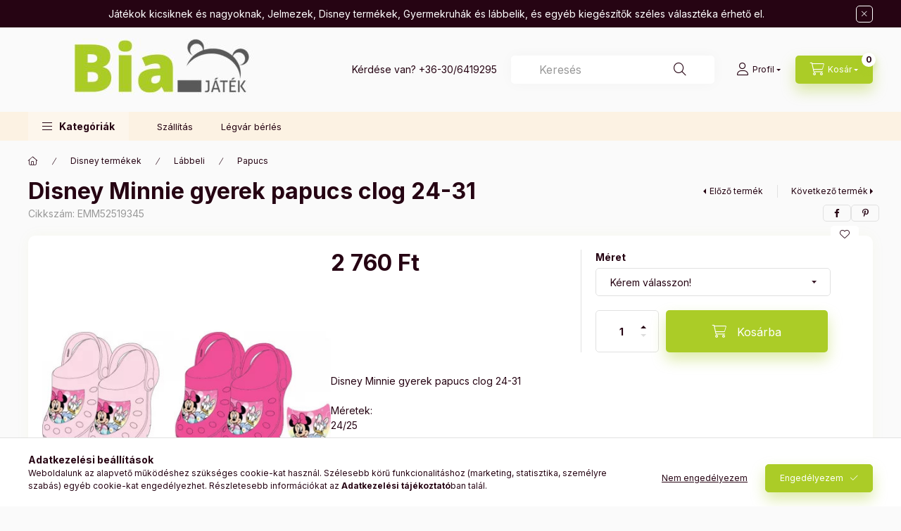

--- FILE ---
content_type: text/html; charset=UTF-8
request_url: https://biajatek.hu/Disney-Minnie-gyerek-papucs-clog-24-31
body_size: 28163
content:
<!DOCTYPE html>
<html lang="hu" class="js-ajax-filter-box-checking-force js-ajax-product-list-checking">
    <head>
        <meta charset="utf-8">
<meta name="description" content="Disney Minnie gyerek papucs clog 24-31, Disney Minnie gyerek papucs clog 24-31 Méretek: 24/25 26/27 28/29 30/31, Játékok és Disney termékek webáruháza">
<meta name="robots" content="index, follow">
<meta http-equiv="X-UA-Compatible" content="IE=Edge">
<meta property="og:site_name" content="Játékok és Disney termékek webáruháza" />
<meta property="og:title" content="Disney Minnie gyerek papucs clog 24-31 - Játékok és Disney t">
<meta property="og:description" content="Disney Minnie gyerek papucs clog 24-31, Disney Minnie gyerek papucs clog 24-31 Méretek: 24/25 26/27 28/29 30/31, Játékok és Disney termékek webáruháza">
<meta property="og:type" content="product">
<meta property="og:url" content="https://biajatek.hu/Disney-Minnie-gyerek-papucs-clog-24-31">
<meta property="og:image" content="https://biajatek.hu/img/66921/EMM52519345/EMM52519345.jpg">
<meta name="facebook-domain-verification" content="x127w59aevbvgnpnyrlo4y3jlbr1tf">
<meta name="google-site-verification" content="q4St-qcz4GtsGU2iSfElRmyt1gd8SNLx5JaetxQVq8g">
<meta name="mobile-web-app-capable" content="yes">
<meta name="apple-mobile-web-app-capable" content="yes">
<meta name="MobileOptimized" content="320">
<meta name="HandheldFriendly" content="true">

<title>Disney Minnie gyerek papucs clog 24-31 - Játékok és Disney t</title>


<script>
var service_type="shop";
var shop_url_main="https://biajatek.hu";
var actual_lang="hu";
var money_len="0";
var money_thousend=" ";
var money_dec=",";
var shop_id=66921;
var unas_design_url="https:"+"/"+"/"+"biajatek.hu"+"/"+"!common_design"+"/"+"base"+"/"+"002401"+"/";
var unas_design_code='002401';
var unas_base_design_code='2400';
var unas_design_ver=4;
var unas_design_subver=3;
var unas_shop_url='https://biajatek.hu';
var responsive="yes";
var price_nullcut_disable=1;
var config_plus=new Array();
config_plus['product_tooltip']=1;
config_plus['cart_fly_id']="cart-box__fly-to-desktop";
config_plus['cart_redirect']=1;
config_plus['cart_refresh_force']="1";
config_plus['money_type']='Ft';
config_plus['money_type_display']='Ft';
config_plus['accessible_design']=true;
var lang_text=new Array();

var UNAS = UNAS || {};
UNAS.shop={"base_url":'https://biajatek.hu',"domain":'biajatek.hu',"username":'biajatek.unas.hu',"id":66921,"lang":'hu',"currency_type":'Ft',"currency_code":'HUF',"currency_rate":'1',"currency_length":0,"base_currency_length":0,"canonical_url":'https://biajatek.hu/Disney-Minnie-gyerek-papucs-clog-24-31'};
UNAS.design={"code":'002401',"page":'product_details'};
UNAS.api_auth="827d29ac5f519f08906ceca88643a182";
UNAS.customer={"email":'',"id":0,"group_id":0,"without_registration":0};
UNAS.shop["category_id"]="700394";
UNAS.shop["sku"]="EMM52519345";
UNAS.shop["product_id"]="299789662";
UNAS.shop["only_private_customer_can_purchase"] = false;
 

UNAS.text = {
    "button_overlay_close": `Bezár`,
    "popup_window": `Felugró ablak`,
    "list": `lista`,
    "updating_in_progress": `frissítés folyamatban`,
    "updated": `frissítve`,
    "is_opened": `megnyitva`,
    "is_closed": `bezárva`,
    "deleted": `törölve`,
    "consent_granted": `hozzájárulás megadva`,
    "consent_rejected": `hozzájárulás elutasítva`,
    "field_is_incorrect": `mező hibás`,
    "error_title": `Hiba!`,
    "product_variants": `termék változatok`,
    "product_added_to_cart": `A termék a kosárba került`,
    "product_added_to_cart_with_qty_problem": `A termékből csak [qty_added_to_cart] [qty_unit] került kosárba`,
    "product_removed_from_cart": `A termék törölve a kosárból`,
    "reg_title_name": `Név`,
    "reg_title_company_name": `Cégnév`,
    "number_of_items_in_cart": `Kosárban lévő tételek száma`,
    "cart_is_empty": `A kosár üres`,
    "cart_updated": `A kosár frissült`
};


UNAS.text["delete_from_compare"]= `Törlés összehasonlításból`;
UNAS.text["comparison"]= `Összehasonlítás`;

UNAS.text["delete_from_favourites"]= `Törlés a kedvencek közül`;
UNAS.text["add_to_favourites"]= `Kedvencekhez`;






window.lazySizesConfig=window.lazySizesConfig || {};
window.lazySizesConfig.loadMode=1;
window.lazySizesConfig.loadHidden=false;

window.dataLayer = window.dataLayer || [];
function gtag(){dataLayer.push(arguments)};
gtag('js', new Date());
</script>

<script src="https://biajatek.hu/!common_packages/jquery/jquery-3.2.1.js?mod_time=1759314984"></script>
<script src="https://biajatek.hu/!common_packages/jquery/plugins/migrate/migrate.js?mod_time=1759314984"></script>
<script src="https://biajatek.hu/!common_packages/jquery/plugins/autocomplete/autocomplete.js?mod_time=1759314984"></script>
<script src="https://biajatek.hu/!common_packages/jquery/plugins/tools/overlay/overlay.js?mod_time=1759314984"></script>
<script src="https://biajatek.hu/!common_packages/jquery/plugins/tools/toolbox/toolbox.expose.js?mod_time=1759314984"></script>
<script src="https://biajatek.hu/!common_packages/jquery/plugins/lazysizes/lazysizes.min.js?mod_time=1759314984"></script>
<script src="https://biajatek.hu/!common_packages/jquery/plugins/lazysizes/plugins/bgset/ls.bgset.min.js?mod_time=1759314984"></script>
<script src="https://biajatek.hu/!common_packages/jquery/own/shop_common/exploded/common.js?mod_time=1764831093"></script>
<script src="https://biajatek.hu/!common_packages/jquery/own/shop_common/exploded/common_overlay.js?mod_time=1759314984"></script>
<script src="https://biajatek.hu/!common_packages/jquery/own/shop_common/exploded/common_shop_popup.js?mod_time=1759314984"></script>
<script src="https://biajatek.hu/!common_packages/jquery/own/shop_common/exploded/function_accessibility_focus.js?mod_time=1759314984"></script>
<script src="https://biajatek.hu/!common_packages/jquery/own/shop_common/exploded/page_product_details.js?mod_time=1759314984"></script>
<script src="https://biajatek.hu/!common_packages/jquery/own/shop_common/exploded/function_favourites.js?mod_time=1759314984"></script>
<script src="https://biajatek.hu/!common_packages/jquery/own/shop_common/exploded/function_compare.js?mod_time=1759314984"></script>
<script src="https://biajatek.hu/!common_packages/jquery/own/shop_common/exploded/function_product_print.js?mod_time=1759314984"></script>
<script src="https://biajatek.hu/!common_packages/jquery/own/shop_common/exploded/function_accessibility_status.js?mod_time=1764233415"></script>
<script src="https://biajatek.hu/!common_packages/jquery/plugins/hoverintent/hoverintent.js?mod_time=1759314984"></script>
<script src="https://biajatek.hu/!common_packages/jquery/own/shop_tooltip/shop_tooltip.js?mod_time=1759314984"></script>
<script src="https://biajatek.hu/!common_design/base/002400/main.js?mod_time=1764233415"></script>
<script src="https://biajatek.hu/!common_packages/jquery/plugins/flickity/v3/flickity.pkgd.min.js?mod_time=1759314984"></script>
<script src="https://biajatek.hu/!common_packages/jquery/plugins/toastr/toastr.min.js?mod_time=1759314984"></script>
<script src="https://biajatek.hu/!common_packages/jquery/plugins/tippy/popper-2.4.4.min.js?mod_time=1759314984"></script>
<script src="https://biajatek.hu/!common_packages/jquery/plugins/tippy/tippy-bundle.umd.min.js?mod_time=1759314984"></script>

<link href="https://biajatek.hu/temp/shop_66921_a6ec297a54e486935a78d149a7fb1567.css?mod_time=1768907357" rel="stylesheet" type="text/css">

<link href="https://biajatek.hu/Disney-Minnie-gyerek-papucs-clog-24-31" rel="canonical">
    <link id="favicon-32x32" rel="icon" type="image/png" href="https://biajatek.hu/!common_design/own/image/favicon_32x32.png" sizes="32x32">
    <link id="favicon-192x192" rel="icon" type="image/png" href="https://biajatek.hu/!common_design/own/image/favicon_192x192.png" sizes="192x192">
            <link rel="apple-touch-icon" href="https://biajatek.hu/!common_design/own/image/favicon_32x32.png" sizes="32x32">
        <link rel="apple-touch-icon" href="https://biajatek.hu/!common_design/own/image/favicon_192x192.png" sizes="192x192">
        <script>
        var google_consent=1;
    
        gtag('consent', 'default', {
           'ad_storage': 'granted',
           'ad_user_data': 'granted',
           'ad_personalization': 'granted',
           'analytics_storage': 'granted',
           'functionality_storage': 'granted',
           'personalization_storage': 'granted',
           'security_storage': 'granted'
        });

    
        gtag('consent', 'update', {
           'ad_storage': 'granted',
           'ad_user_data': 'granted',
           'ad_personalization': 'granted',
           'analytics_storage': 'granted',
           'functionality_storage': 'granted',
           'personalization_storage': 'granted',
           'security_storage': 'granted'
        });

        </script>
    <script async src="https://www.googletagmanager.com/gtag/js?id=UA-180170591-1"></script>    <script>
    gtag('config', 'UA-180170591-1');

        </script>
        <script>
    var google_analytics=1;

                gtag('event', 'view_item', {
              "currency": "HUF",
              "value": '2760',
              "items": [
                  {
                      "item_id": "EMM52519345",
                      "item_name": "Disney Minnie gyerek papucs clog 24-31",
                      "item_category": "Disney termékek/Lábbeli/Papucs",
                      "price": '2760'
                  }
              ],
              'non_interaction': true
            });
               </script>
           <script>
        gtag('config', 'AW-741993677',{'allow_enhanced_conversions':true});
                </script>
            <script>
        var google_ads=1;

                gtag('event','remarketing', {
            'ecomm_pagetype': 'product',
            'ecomm_prodid': ["EMM52519345"],
            'ecomm_totalvalue': 2760        });
            </script>
    	<script>
	/* <![CDATA[ */
	var omitformtags=["input", "textarea", "select"];
	omitformtags=omitformtags.join("|");
		
	function disableselect(e) {
		if (omitformtags.indexOf(e.target.tagName.toLowerCase())==-1) return false;
		if (omitformtags.indexOf(e.target.tagName.toLowerCase())==2) return false;
	}
		
	function reEnable() {
		return true;
	}
		
	if (typeof document.onselectstart!="undefined") {
		document.onselectstart=new Function ("return false");
	} else {
		document.onmousedown=disableselect;
		document.onmouseup=reEnable;
	}
	/* ]]> */
	</script>
	
    <script>
    var facebook_pixel=1;
    /* <![CDATA[ */
        !function(f,b,e,v,n,t,s){if(f.fbq)return;n=f.fbq=function(){n.callMethod?
            n.callMethod.apply(n,arguments):n.queue.push(arguments)};if(!f._fbq)f._fbq=n;
            n.push=n;n.loaded=!0;n.version='2.0';n.queue=[];t=b.createElement(e);t.async=!0;
            t.src=v;s=b.getElementsByTagName(e)[0];s.parentNode.insertBefore(t,s)}(window,
                document,'script','//connect.facebook.net/en_US/fbevents.js');

        fbq('init', '259419706159151');
                fbq('track', 'PageView', {}, {eventID:'PageView.aW_RpCKptOPof5crrHq-fQAAJdE'});
        
        fbq('track', 'ViewContent', {
            content_name: 'Disney Minnie gyerek papucs clog 24-31',
            content_category: 'Disney termékek > Lábbeli > Papucs',
            content_ids: ['EMM52519345'],
            contents: [{'id': 'EMM52519345', 'quantity': '1'}],
            content_type: 'product',
            value: 2760,
            currency: 'HUF'
        }, {eventID:'ViewContent.aW_RpCKptOPof5crrHq-fQAAJdE'});

        
        $(document).ready(function() {
            $(document).on("addToCart", function(event, product_array){
                facebook_event('AddToCart',{
					content_name: product_array.name,
					content_category: product_array.category,
					content_ids: [product_array.sku],
					contents: [{'id': product_array.sku, 'quantity': product_array.qty}],
					content_type: 'product',
					value: product_array.price,
					currency: 'HUF'
				}, {eventID:'AddToCart.' + product_array.event_id});
            });

            $(document).on("addToFavourites", function(event, product_array){
                facebook_event('AddToWishlist', {
                    content_ids: [product_array.sku],
                    content_type: 'product'
                }, {eventID:'AddToFavourites.' + product_array.event_id});
            });
        });

    /* ]]> */
    </script>
<script>
(function(i,s,o,g,r,a,m){i['BarionAnalyticsObject']=r;i[r]=i[r]||function(){
    (i[r].q=i[r].q||[]).push(arguments)},i[r].l=1*new Date();a=s.createElement(o),
    m=s.getElementsByTagName(o)[0];a.async=1;a.src=g;m.parentNode.insertBefore(a,m)
})(window, document, 'script', 'https://pixel.barion.com/bp.js', 'bp');
                    
bp('init', 'addBarionPixelId', 'BP-apKQnvHFm4-80');
</script>
<noscript><img height='1' width='1' style='display:none' alt='' src='https://pixel.barion.com/a.gif?__ba_pixel_id=BP-apKQnvHFm4-80&ev=contentView&noscript=1'/></noscript>
<script>
$(document).ready(function () {
     UNAS.onGrantConsent(function(){
         bp('consent', 'grantConsent');
     });
     
     UNAS.onRejectConsent(function(){
         bp('consent', 'rejectConsent');
     });

     var contentViewProperties = {
         'currency': 'HUF',
         'quantity': 1,
         'unit': 'db',
         'unitPrice': 2760,
         'category': 'Disney termékek|Lábbeli|Papucs',
         'imageUrl': 'https://biajatek.hu/img/66921/EMM52519345/500x500/EMM52519345.jpg?time=1617823150',
         'name': 'Disney Minnie gyerek papucs clog 24-31',
         'contentType': 'Product',
         'id': 'EMM52519345',
     }
     bp('track', 'contentView', contentViewProperties);

     UNAS.onChangeVariant(function(event,params){
         var variant = '';
         if (typeof params.variant_list1!=='undefined') variant+=params.variant_list1;
         if (typeof params.variant_list2!=='undefined') variant+='|'+params.variant_list2;
         if (typeof params.variant_list3!=='undefined') variant+='|'+params.variant_list3;
         var customizeProductProperties = {
            'contentType': 'Product',
            'currency': 'HUF',
            'id': params.sku,
            'name': 'Disney Minnie gyerek papucs clog 24-31',
            'unit': 'db',
            'unitPrice': 2760,
            'variant': variant,
            'list': 'ProductPage'
        }
        bp('track', 'customizeProduct', customizeProductProperties);
     });

     UNAS.onAddToCart(function(event,params){
         var variant = '';
         if (typeof params.variant_list1!=='undefined') variant+=params.variant_list1;
         if (typeof params.variant_list2!=='undefined') variant+='|'+params.variant_list2;
         if (typeof params.variant_list3!=='undefined') variant+='|'+params.variant_list3;
         var addToCartProperties = {
             'contentType': 'Product',
             'currency': 'HUF',
             'id': params.sku,
             'name': params.name,
             'quantity': parseFloat(params.qty_add),
             'totalItemPrice': params.qty*params.price,
             'unit': params.unit,
             'unitPrice': parseFloat(params.price),
             'category': params.category,
             'variant': variant
         };
         bp('track', 'addToCart', addToCartProperties);
     });

     UNAS.onClickProduct(function(event,params){
         UNAS.getProduct(function(result) {
             if (result.name!=undefined) {
                 var clickProductProperties  = {
                     'contentType': 'Product',
                     'currency': 'HUF',
                     'id': params.sku,
                     'name': result.name,
                     'unit': result.unit,
                     'unitPrice': parseFloat(result.unit_price),
                     'quantity': 1
                 }
                 bp('track', 'clickProduct', clickProductProperties );
             }
         },params);
     });

UNAS.onRemoveFromCart(function(event,params){
     bp('track', 'removeFromCart', {
         'contentType': 'Product',
         'currency': 'HUF',
         'id': params.sku,
         'name': params.name,
         'quantity': params.qty,
         'totalItemPrice': params.price * params.qty,
         'unit': params.unit,
         'unitPrice': parseFloat(params.price),
         'list': 'BasketPage'
     });
});

});
</script>
        <meta content="width=device-width, initial-scale=1.0" name="viewport" />
        <link rel="preconnect" href="https://fonts.gstatic.com">
        <link rel="preload" href="https://fonts.googleapis.com/css2?family=Inter:wght@400;700;900&display=swap" as="style" />
        <link rel="stylesheet" href="https://fonts.googleapis.com/css2?family=Inter:wght@400;700;900&display=swap" media="print" onload="this.media='all'">
        <noscript>
            <link rel="stylesheet" href="https://fonts.googleapis.com/css2?family=Inter:wght@400;700;900&display=swap" />
        </noscript>
        <link rel="preload" href="https://biajatek.hu/!common_design/own/fonts/2400/customicons/custom-icons.css" as="style">
        <link rel="stylesheet" href="https://biajatek.hu/!common_design/own/fonts/2400/customicons/custom-icons.css" media="print" onload="this.media='all'">
        <noscript>
            <link rel="stylesheet" href="https://biajatek.hu/!common_design/own/fonts/2400/customicons/custom-icons.css" />
        </noscript>
        
        
        
        
        

        
        
        
        <link rel="preload" fetchpriority="high"
      imagesizes="(max-width: 519.98px) 96.2vw,500px"
      imagesrcset="https://biajatek.hu/img/66921/EMM52519345/500x500/EMM52519345.jpg?time=1617823150 500w"
      href="https://biajatek.hu/img/66921/EMM52519345/500x500/EMM52519345.jpg?time=1617823150" as="image"
>
        
        
    </head>


                
                
    
    
    
    
    
    
    
    
    
    
                     
    
    
    
    
    <body class='design_ver4 design_subver1 design_subver2 design_subver3' id="ud_shop_artdet">
    
        <div id="fb-root"></div>
    <script>
        window.fbAsyncInit = function() {
            FB.init({
                xfbml            : true,
                version          : 'v22.0'
            });
        };
    </script>
    <script async defer crossorigin="anonymous" src="https://connect.facebook.net/hu_HU/sdk.js"></script>
    <div id="image_to_cart" style="display:none; position:absolute; z-index:100000;"></div>
<div class="overlay_common overlay_warning" id="overlay_cart_add"></div>
<script>$(document).ready(function(){ overlay_init("cart_add",{"onBeforeLoad":false}); });</script>
<div id="overlay_login_outer"></div>	
	<script>
	$(document).ready(function(){
	    var login_redir_init="";

		$("#overlay_login_outer").overlay({
			onBeforeLoad: function() {
                var login_redir_temp=login_redir_init;
                if (login_redir_act!="") {
                    login_redir_temp=login_redir_act;
                    login_redir_act="";
                }

				                    var temp_href="https://biajatek.hu/shop_login.php";
                    if (login_redir_temp!="") temp_href=temp_href+"?login_redir="+encodeURIComponent(login_redir_temp);
					location.href=temp_href;
								},
			top: 50,
						closeOnClick: (config_plus['overlay_close_on_click_forced'] === 1),
			onClose: function(event, overlayIndex) {
				$("#login_redir").val("");
			},
			load: false
		});
		
			});
	function overlay_login() {
		$(document).ready(function(){
			$("#overlay_login_outer").overlay().load();
		});
	}
	function overlay_login_remind() {
        if (unas_design_ver >= 5) {
            $("#overlay_remind").overlay().load();
        } else {
            $(document).ready(function () {
                $("#overlay_login_outer").overlay().close();
                setTimeout('$("#overlay_remind").overlay().load();', 250);
            });
        }
	}

    var login_redir_act="";
    function overlay_login_redir(redir) {
        login_redir_act=redir;
        $("#overlay_login_outer").overlay().load();
    }
	</script>  
	<div class="overlay_common overlay_info" id="overlay_remind"></div>
<script>$(document).ready(function(){ overlay_init("remind",[]); });</script>

	<script>
    	function overlay_login_error_remind() {
		$(document).ready(function(){
			load_login=0;
			$("#overlay_error").overlay().close();
			setTimeout('$("#overlay_remind").overlay().load();', 250);	
		});
	}
	</script>  
	<div class="overlay_common overlay_info" id="overlay_newsletter"></div>
<script>$(document).ready(function(){ overlay_init("newsletter",[]); });</script>

<script>
function overlay_newsletter() {
    $(document).ready(function(){
        $("#overlay_newsletter").overlay().load();
    });
}
</script>
<div class="overlay_common overlay_error" id="overlay_script"></div>
<script>$(document).ready(function(){ overlay_init("script",[]); });</script>
    <script>
    $(document).ready(function() {
        $.ajax({
            type: "GET",
            url: "https://biajatek.hu/shop_ajax/ajax_stat.php",
            data: {master_shop_id:"66921",get_ajax:"1"}
        });
    });
    </script>
    

    
    <div id="container" class="page_shop_artdet_EMM52519345 readmore-v2
 filter-not-exists filter-box-in-dropdown nav-position-bottom header-will-fixed fixed-cart-on-artdet">
                        <div class="js-element nanobar js-nanobar" data-element-name="header_text_section_1" role="region" aria-label="nanobar">
        <div class="container">
            <div class="header_text_section_1 nanobar__inner">
                                    <p>Játékok kicsiknek és nagyoknak, Jelmezek, Disney termékek, Gyermekruhák és lábbelik, és egyéb kiegészítők széles választéka érhető el.</p>
                                <button type="button" class="btn btn-close nanobar__btn-close" onclick="closeNanobar(this,'header_text_section_1_hide','session','--nanobar-height');" aria-label="Bezár" title="Bezár"></button>
            </div>
        </div>
    </div>
    <script>
        window.addEventListener("DOMContentLoaded", function() {
            root.style.setProperty('--nanobar-height', getHeight($(".js-nanobar")) + "px");
        });
    </script>
    
                        <header class="header header--mobile py-3 px-4 d-flex justify-content-center d-sm-none position-relative has-tel">
                <div id="header_logo_img2" class="js-element header_logo logo" data-element-name="header_logo">
        <div class="header_logo-img-container">
            <div class="header_logo-img-wrapper">
                                                <a class="has-img" href="https://biajatek.hu/">                    <picture>
                                                <source srcset="https://biajatek.hu/!common_design/custom/biajatek.unas.hu/element/layout_hu_header_logo-400x120_1_default.jpg?time=1721304020 1x, https://biajatek.hu/!common_design/custom/biajatek.unas.hu/element/layout_hu_header_logo-400x120_1_default_retina.jpg?time=1721304020 2x" />
                        <img                              width="400" height="120"
                                                          src="https://biajatek.hu/!common_design/custom/biajatek.unas.hu/element/layout_hu_header_logo-400x120_1_default.jpg?time=1721304020"                             
                             alt="Játékok és Disney termékek webáruháza                        "/>
                    </picture>
                    </a>                                        </div>
        </div>
    </div>

                        <div class="js-element header_text_section_2 d-sm-none" data-element-name="header_text_section_2">
            <div class="header_text_section_2-slide slide-1"><p>Kérdése van? <a href='tel:+36306419295'>+36-30/6419295</a></p></div>
    </div>

        
        </header>
        <header id="header--desktop" class="header header--desktop d-none d-sm-block js-header js-header-fixed">
            <div class="header-inner js-header-inner">
                <div class="header__top">
                    <div class="container">
                        <div class="header__top-inner">
                            <div class="row no-gutters gutters-md-10 justify-content-center align-items-center">
                                <div class="header__top-left col col-xl-auto">
                                    <div class="header__left-inner d-flex align-items-center">
                                                                                <div class="nav-link--products-placeholder-on-fixed-header burger btn">
                                            <span class="burger__lines">
                                                <span class="burger__line"></span>
                                                <span class="burger__line"></span>
                                                <span class="burger__line"></span>
                                            </span>
                                            <span class="burger__text dropdown__btn-text">
                                                Kategóriák
                                            </span>
                                        </div>
                                        <button type="button" class="hamburger-box__dropdown-btn burger btn dropdown__btn d-lg-none" id="hamburger-box__dropdown-btn2"
                                                aria-label="Kategóriák" aria-haspopup="dialog" aria-expanded="false" aria-controls="hamburger-box__dropdown"
                                                data-btn-for="#hamburger-box__dropdown"
                                        >
                                            <span class="burger__lines">
                                              <span class="burger__line"></span>
                                              <span class="burger__line"></span>
                                              <span class="burger__line"></span>
                                            </span>
                                            <span class="burger__text dropdown__btn-text">
                                              Kategóriák
                                            </span>
                                        </button>
                                                                                    <div id="header_logo_img" class="js-element header_logo logo" data-element-name="header_logo">
        <div class="header_logo-img-container">
            <div class="header_logo-img-wrapper">
                                                <a class="has-img" href="https://biajatek.hu/">                    <picture>
                                                <source srcset="https://biajatek.hu/!common_design/custom/biajatek.unas.hu/element/layout_hu_header_logo-400x120_1_default.jpg?time=1721304020 1x, https://biajatek.hu/!common_design/custom/biajatek.unas.hu/element/layout_hu_header_logo-400x120_1_default_retina.jpg?time=1721304020 2x" />
                        <img                              width="400" height="120"
                                                          src="https://biajatek.hu/!common_design/custom/biajatek.unas.hu/element/layout_hu_header_logo-400x120_1_default.jpg?time=1721304020"                             
                             alt="Játékok és Disney termékek webáruháza                        "/>
                    </picture>
                    </a>                                        </div>
        </div>
    </div>

                                        <div class="js-element header_text_section_2" data-element-name="header_text_section_2">
            <div class="header_text_section_2-slide slide-1"><p>Kérdése van? <a href='tel:+36306419295'>+36-30/6419295</a></p></div>
    </div>

                                    </div>
                                </div>
                                <div class="header__top-right col-auto col-xl d-flex justify-content-end align-items-center">
                                    <button class="search-box__dropdown-btn btn dropdown__btn d-xl-none" id="#search-box__dropdown-btn2"
                                            aria-label="Keresés" aria-haspopup="dialog" aria-expanded="false" aria-controls="search-box__dropdown2"
                                            type="button" data-btn-for="#search-box__dropdown2"
                                    >
                                        <span class="search-box__dropdown-btn-icon dropdown__btn-icon icon--search"></span>
                                        <span class="search-box__text dropdown__btn-text">Keresés</span>
                                    </button>
                                    <div class="search-box__dropdown dropdown__content dropdown__content-till-lg" id="search-box__dropdown2" data-content-for="#search-box__dropdown-btn2" data-content-direction="full">
                                        <span class="dropdown__caret"></span>
                                        <button class="dropdown__btn-close search-box__dropdown__btn-close btn btn-close" type="button" aria-label="Bezár"></button>
                                        <div class="dropdown__content-inner search-box__inner position-relative js-search browser-is-chrome"
     id="box_search_content2">
    <form name="form_include_search2" id="form_include_search2" action="https://biajatek.hu/shop_search.php" method="get">
    <div class="search-box__form-inner d-flex flex-column">
        <div class="form-group box-search-group mb-0 js-search-smart-insert-after-here">
            <input data-stay-visible-breakpoint="1280" id="box_search_input2" class="search-box__input ac_input js-search-input form-control"
                   name="search" pattern=".{3,100}" aria-label="Keresés" title="Hosszabb kereső kifejezést írjon be!"
                   placeholder="Keresés" type="search" maxlength="100" autocomplete="off" required                   role="combobox" aria-autocomplete="list" aria-expanded="false"
                                      aria-controls="autocomplete-categories autocomplete-products"
                               >
            <div class="search-box__search-btn-outer input-group-append" title="Keresés">
                <button class="btn search-box__search-btn" aria-label="Keresés">
                    <span class="search-box__search-btn-icon icon--search"></span>
                </button>
            </div>
            <div class="search__loading">
                <div class="loading-spinner--small"></div>
            </div>
        </div>
        <div class="ac_results2">
            <span class="ac_result__caret"></span>
        </div>
    </div>
    </form>
</div>

                                    </div>
                                                                                <button class="profile__dropdown-btn js-profile-btn btn dropdown__btn" id="profile__dropdown-btn2" type="button"
            data-orders="https://biajatek.hu/shop_order_track.php" data-btn-for="#profile__dropdown"
            aria-label="Profil" aria-haspopup="dialog" aria-expanded="false" aria-controls="profile__dropdown"
    >
        <span class="profile__dropdown-btn-icon dropdown__btn-icon icon--user"></span>
        <span class="profile__text dropdown__btn-text">Profil</span>
            </button>
    
    
                                    <button id="cart-box__fly-to-desktop" class="cart-box__dropdown-btn btn dropdown__btn js-cart-box-loaded-by-ajax"
                                            aria-label="Kosár megtekintése" aria-describedby="box_cart_content" aria-haspopup="dialog" aria-expanded="false" aria-controls="cart-box__dropdown"
                                            type="button" data-btn-for="#cart-box__dropdown"                                    >
                                        <span class="cart-box__dropdown-btn-icon dropdown__btn-icon icon--cart"></span>
                                        <span class="cart-box__text dropdown__btn-text">Kosár</span>
                                        <span class="bubble cart-box__bubble">-</span>
                                    </button>
                                </div>
                            </div>
                        </div>
                    </div>
                </div>
                                <div class="header__bottom">
                    <div class="container">
                        <nav class="navbar d-none d-lg-flex navbar-expand navbar-light align-items-stretch">
                                                        <ul id="nav--cat" class="nav nav--cat js-navbar-nav">
                                <li class="nav-item dropdown nav--main nav-item--products">
                                    <a class="nav-link nav-link--products burger d-lg-flex" href="#" onclick="event.preventDefault();" role="button" data-text="Kategóriák" data-toggle="dropdown"
                                       aria-label="Kategóriák" aria-haspopup="dialog" aria-controls="dropdown-cat"
                                        aria-expanded="false"                                    >
                                        <span class="burger__lines">
                                            <span class="burger__line"></span>
                                            <span class="burger__line"></span>
                                            <span class="burger__line"></span>
                                        </span>
                                        <span class="burger__text dropdown__btn-text">
                                            Kategóriák
                                        </span>
                                    </a>
                                    <div id="dropdown-cat" class="dropdown-menu d-none d-block clearfix dropdown--cat with-auto-breaking-megasubmenu dropdown--level-0">
                                                    <ul class="nav-list--0" aria-label="Kategóriák">
            <li id="nav-item-new" class="nav-item spec-item js-nav-item-new">
                        <a class="nav-link"
               aria-label="Újdonságok kategória"
                href="https://biajatek.hu/shop_artspec.php?artspec=2"            >
                                            <span class="nav-link__text">
                    Újdonságok                </span>
            </a>
                    </li>
            <li id="nav-item-akcio" class="nav-item spec-item js-nav-item-akcio">
                        <a class="nav-link"
               aria-label="Akciók kategória"
                href="https://biajatek.hu/shop_artspec.php?artspec=1"            >
                                            <span class="nav-link__text">
                    Akciók                </span>
            </a>
                    </li>
            <li id="nav-item-562978" class="nav-item js-nav-item-562978">
                        <a class="nav-link"
               aria-label="Szánkó. bob. csúszka kategória"
                href="https://biajatek.hu/Szanko"            >
                                            <span class="nav-link__text">
                    Szánkó. bob. csúszka                </span>
            </a>
                    </li>
            <li id="nav-item-305658" class="nav-item js-nav-item-305658">
                        <a class="nav-link"
               aria-label="Jelmezek kategória"
                href="https://biajatek.hu/spl/305658/Jelmezek"            >
                                            <span class="nav-link__text">
                    Jelmezek                </span>
            </a>
                    </li>
            <li id="nav-item-275963" class="nav-item js-nav-item-275963">
                        <a class="nav-link"
               aria-label="Gabi babaháza kategória"
                href="https://biajatek.hu/Gabi-babahaza"            >
                                            <span class="nav-link__text">
                    Gabi babaháza                </span>
            </a>
                    </li>
            <li id="nav-item-228672" class="nav-item js-nav-item-228672">
                        <a class="nav-link"
               aria-label="Minecraft kategória"
                href="https://biajatek.hu/Minecraft"            >
                                            <span class="nav-link__text">
                    Minecraft                </span>
            </a>
                    </li>
            <li id="nav-item-535305" class="nav-item js-nav-item-535305">
                        <a class="nav-link"
               aria-label="TOP termékeink az eladások alapján extra kedvező áron kategória"
                href="https://biajatek.hu/TOP-termekeink-az-eladasok-alapjan-extra-kedvezo-a"            >
                                            <span class="nav-link__text">
                    TOP termékeink az eladások alapján extra kedvező áron                </span>
            </a>
                    </li>
            <li id="nav-item-995519" class="nav-item dropdown js-nav-item-995519">
                        <a class="nav-link"
               aria-label="Ágyneműhuzat kategória"
                href="#" role="button" data-toggle="dropdown" aria-haspopup="true" aria-expanded="false" onclick="handleSub('995519','https://biajatek.hu/shop_ajax/ajax_box_cat.php?get_ajax=1&type=layout&change_lang=hu&level=1&key=995519&box_var_name=shop_cat&box_var_layout_cache=1&box_var_expand_cache=yes&box_var_expand_cache_name=desktop&box_var_layout_level0=0&box_var_layout_level1=1&box_var_layout=2&box_var_ajax=1&box_var_section=content&box_var_highlight=yes&box_var_type=expand&box_var_div=no');return false;"            >
                                            <span class="nav-link__text">
                    Ágyneműhuzat                </span>
            </a>
                        <div class="megasubmenu dropdown-menu">
                <div class="megasubmenu__sticky-content">
                    <div class="loading-spinner"></div>
                </div>
                            </div>
                    </li>
            <li id="nav-item-376707" class="nav-item dropdown js-nav-item-376707">
                        <a class="nav-link"
               aria-label="Babázás, Játékbaba és kiegészítői kategória"
                href="#" role="button" data-toggle="dropdown" aria-haspopup="true" aria-expanded="false" onclick="handleSub('376707','https://biajatek.hu/shop_ajax/ajax_box_cat.php?get_ajax=1&type=layout&change_lang=hu&level=1&key=376707&box_var_name=shop_cat&box_var_layout_cache=1&box_var_expand_cache=yes&box_var_expand_cache_name=desktop&box_var_layout_level0=0&box_var_layout_level1=1&box_var_layout=2&box_var_ajax=1&box_var_section=content&box_var_highlight=yes&box_var_type=expand&box_var_div=no');return false;"            >
                                            <span class="nav-link__text">
                    Babázás, Játékbaba és kiegészítői                </span>
            </a>
                        <div class="megasubmenu dropdown-menu">
                <div class="megasubmenu__sticky-content">
                    <div class="loading-spinner"></div>
                </div>
                            </div>
                    </li>
            <li id="nav-item-676570" class="nav-item js-nav-item-676570">
                        <a class="nav-link"
               aria-label="Játékfigura, plüssjáték,interaktív játékok kategória"
                href="https://biajatek.hu/spl/676570/Jatekfigura-plussjatekinteraktiv-jatekok"            >
                                            <span class="nav-link__text">
                    Játékfigura, plüssjáték,interaktív játékok                </span>
            </a>
                    </li>
            <li id="nav-item-362391" class="nav-item dropdown js-nav-item-362391">
                        <a class="nav-link"
               aria-label="Disney termékek kategória"
                href="#" role="button" data-toggle="dropdown" aria-haspopup="true" aria-expanded="false" onclick="handleSub('362391','https://biajatek.hu/shop_ajax/ajax_box_cat.php?get_ajax=1&type=layout&change_lang=hu&level=1&key=362391&box_var_name=shop_cat&box_var_layout_cache=1&box_var_expand_cache=yes&box_var_expand_cache_name=desktop&box_var_layout_level0=0&box_var_layout_level1=1&box_var_layout=2&box_var_ajax=1&box_var_section=content&box_var_highlight=yes&box_var_type=expand&box_var_div=no');return false;"            >
                                            <span class="nav-link__text">
                    Disney termékek                </span>
            </a>
                        <div class="megasubmenu dropdown-menu">
                <div class="megasubmenu__sticky-content">
                    <div class="loading-spinner"></div>
                </div>
                            </div>
                    </li>
            <li id="nav-item-115630" class="nav-item js-nav-item-115630">
                        <a class="nav-link"
               aria-label="Bébi termékek, Baba játékok kategória"
                href="https://biajatek.hu/spl/115630/Bebi-termekek-Baba-jatekok"            >
                                            <span class="nav-link__text">
                    Bébi termékek, Baba játékok                </span>
            </a>
                    </li>
            <li id="nav-item-184709" class="nav-item js-nav-item-184709">
                        <a class="nav-link"
               aria-label="Hot Wheels kategória"
                href="https://biajatek.hu/Hot-Wheels"            >
                                            <span class="nav-link__text">
                    Hot Wheels                </span>
            </a>
                    </li>
            <li id="nav-item-652028" class="nav-item js-nav-item-652028">
                        <a class="nav-link"
               aria-label="Autó, Rc jármű kategória"
                href="https://biajatek.hu/spl/652028/Auto-Rc-jarmu"            >
                                            <span class="nav-link__text">
                    Autó, Rc jármű                </span>
            </a>
                    </li>
            <li id="nav-item-731479" class="nav-item js-nav-item-731479">
                        <a class="nav-link"
               aria-label="Vonat és  Autópálya kategória"
                href="https://biajatek.hu/spl/731479/Vonat-es-Autopalya"            >
                                            <span class="nav-link__text">
                    Vonat és  Autópálya                </span>
            </a>
                    </li>
            <li id="nav-item-595044" class="nav-item js-nav-item-595044">
                        <a class="nav-link"
               aria-label="Szerepjáték kategória"
                href="https://biajatek.hu/spl/595044/Szerepjatek"            >
                                            <span class="nav-link__text">
                    Szerepjáték                </span>
            </a>
                    </li>
            <li id="nav-item-480894" class="nav-item js-nav-item-480894">
                        <a class="nav-link"
               aria-label="Szépségszettek kategória"
                href="https://biajatek.hu/spl/480894/Szepsegszettek"            >
                                            <span class="nav-link__text">
                    Szépségszettek                </span>
            </a>
                    </li>
            <li id="nav-item-737488" class="nav-item js-nav-item-737488">
                        <a class="nav-link"
               aria-label="Hangszerek, Zenés játék kategória"
                href="https://biajatek.hu/spl/737488/Hangszerek-Zenes-jatek"            >
                                            <span class="nav-link__text">
                    Hangszerek, Zenés játék                </span>
            </a>
                    </li>
            <li id="nav-item-660359" class="nav-item js-nav-item-660359">
                        <a class="nav-link"
               aria-label="Kreatív, fejlesztő játékok kategória"
                href="https://biajatek.hu/spl/660359/Kreativ-fejleszto-jatekok"            >
                                            <span class="nav-link__text">
                    Kreatív, fejlesztő játékok                </span>
            </a>
                    </li>
            <li id="nav-item-838414" class="nav-item js-nav-item-838414">
                        <a class="nav-link"
               aria-label="LEGO kategória"
                href="https://biajatek.hu/spl/838414/LEGO"            >
                                            <span class="nav-link__text">
                    LEGO                </span>
            </a>
                    </li>
            <li id="nav-item-234506" class="nav-item js-nav-item-234506">
                        <a class="nav-link"
               aria-label="Vegyes kategória"
                href="https://biajatek.hu/spl/234506/Vegyes"            >
                                            <span class="nav-link__text">
                    Vegyes                </span>
            </a>
                    </li>
            <li id="nav-item-875781" class="nav-item js-nav-item-875781">
                        <a class="nav-link"
               aria-label="Gyerekszoba kategória"
                href="https://biajatek.hu/spl/875781/Gyerekszoba"            >
                                            <span class="nav-link__text">
                    Gyerekszoba                </span>
            </a>
                    </li>
            <li id="nav-item-708024" class="nav-item js-nav-item-708024">
                        <a class="nav-link"
               aria-label="Társasjátékok kategória"
                href="https://biajatek.hu/spl/708024/Tarsasjatekok"            >
                                            <span class="nav-link__text">
                    Társasjátékok                </span>
            </a>
                    </li>
            <li id="nav-item-127707" class="nav-item js-nav-item-127707">
                        <a class="nav-link"
               aria-label="Női/Férfi DIsney ruha kategória"
                href="https://biajatek.hu/spl/127707/Noi-Ferfi-DIsney-ruha"            >
                                            <span class="nav-link__text">
                    Női/Férfi DIsney ruha                </span>
            </a>
                    </li>
            <li id="nav-item-316332" class="nav-item js-nav-item-316332">
                        <a class="nav-link"
               aria-label="Minden ami NYÁR kategória"
                href="https://biajatek.hu/spl/316332/Minden-ami-NYAR"            >
                                            <span class="nav-link__text">
                    Minden ami NYÁR                </span>
            </a>
                    </li>
            <li id="nav-item-850876" class="nav-item js-nav-item-850876">
                        <a class="nav-link"
               aria-label="Szabadtéri játékok kategória"
                href="https://biajatek.hu/spl/850876/Szabadteri-jatekok"            >
                                            <span class="nav-link__text">
                    Szabadtéri játékok                </span>
            </a>
                    </li>
            <li id="nav-item-236007" class="nav-item js-nav-item-236007">
                        <a class="nav-link"
               aria-label="Gumicsizma kategória"
                href="https://biajatek.hu/spl/236007/Gumicsizma"            >
                                            <span class="nav-link__text">
                    Gumicsizma                </span>
            </a>
                    </li>
            <li id="nav-item-240080" class="nav-item js-nav-item-240080">
                        <a class="nav-link"
               aria-label="Esernyő, Esőkabát kategória"
                href="https://biajatek.hu/spl/240080/Esernyo-Esokabat"            >
                                            <span class="nav-link__text">
                    Esernyő, Esőkabát                </span>
            </a>
                    </li>
            <li id="nav-item-892289" class="nav-item js-nav-item-892289">
                        <a class="nav-link"
               aria-label="Strand kellékek kategória"
                href="https://biajatek.hu/Strand-kellekek"            >
                                            <span class="nav-link__text">
                    Strand kellékek                </span>
            </a>
                    </li>
            <li id="nav-item-676208" class="nav-item js-nav-item-676208">
                        <a class="nav-link"
               aria-label="Halloween kategória"
                href="https://biajatek.hu/Halloween"            >
                                            <span class="nav-link__text">
                    Halloween                </span>
            </a>
                    </li>
            <li id="nav-item-622285" class="nav-item js-nav-item-622285">
                        <a class="nav-link"
               aria-label="Mikulás, Karácsony kategória"
                href="https://biajatek.hu/Karacsony"            >
                                            <span class="nav-link__text">
                    Mikulás, Karácsony                </span>
            </a>
                    </li>
            <li id="nav-item-368857" class="nav-item js-nav-item-368857">
                        <a class="nav-link"
               aria-label="Adventi Naptár kategória"
                href="https://biajatek.hu/Adventi-Naptar"            >
                                            <span class="nav-link__text">
                    Adventi Naptár                </span>
            </a>
                    </li>
            <li id="nav-item-796235" class="nav-item js-nav-item-796235">
                        <a class="nav-link"
               aria-label="Húsvét kategória"
                href="https://biajatek.hu/Husvet"            >
                                            <span class="nav-link__text">
                    Húsvét                </span>
            </a>
                    </li>
        </ul>

    
                                    </div>
                                </li>
                            </ul>
                                                                                                                    
    <ul aria-label="Menüpontok" id="nav--menu" class="nav nav--menu js-navbar-nav">
                <li class="nav-item nav--main js-nav-item-616760">
                        <a class="nav-link" href="https://biajatek.hu/spg/616760/Szallitas">
                            Szállítás
            </a>
                    </li>
                <li class="nav-item nav--main js-nav-item-233971">
                        <a class="nav-link" href="https://biajatek.hu/legvar_berles">
                            Légvár bérlés
            </a>
                    </li>
            </ul>

    
                                                    </nav>
                        <script>
    let addOverflowHidden = function() {
        $('.hamburger-box__dropdown-inner').addClass('overflow-hidden');
    }
    function scrollToBreadcrumb() {
        scrollToElement({ element: '.nav-list-breadcrumb', offset: getVisibleDistanceTillHeaderBottom(), scrollIn: '.hamburger-box__dropdown-inner', container: '.hamburger-box__dropdown-inner', duration: 0, callback: addOverflowHidden });
    }

    function setHamburgerBoxHeight(height) {
        $('.hamburger-box__dropdown').css('height', height + 80);
    }

    let mobileMenuScrollData = [];

    function handleSub2(thisOpenBtn, id, ajaxUrl) {
        let navItem = $('#nav-item-'+id+'--m');
        let openBtn = $(thisOpenBtn);
        let $thisScrollableNavList = navItem.closest('.nav-list-mobile');
        let thisNavListLevel = $thisScrollableNavList.data("level");

        if ( thisNavListLevel == 0 ) {
            $thisScrollableNavList = navItem.closest('.hamburger-box__dropdown-inner');
        }
        mobileMenuScrollData["level_" + thisNavListLevel + "_position"] = $thisScrollableNavList.scrollTop();
        mobileMenuScrollData["level_" + thisNavListLevel + "_element"] = $thisScrollableNavList;

        if (!navItem.hasClass('ajax-loading')) {
            if (catSubOpen2(openBtn, navItem)) {
                if (ajaxUrl) {
                    if (!navItem.hasClass('ajax-loaded')) {
                        catSubLoad2(navItem, ajaxUrl);
                    } else {
                        scrollToBreadcrumb();
                    }
                } else {
                    scrollToBreadcrumb();
                }
            }
        }
    }
    function catSubOpen2(openBtn,navItem) {
        let thisSubMenu = navItem.find('.nav-list-menu--sub').first();
        let thisParentMenu = navItem.closest('.nav-list-menu');
        thisParentMenu.addClass('hidden');

        if (navItem.hasClass('show')) {
            openBtn.attr('aria-expanded','false');
            navItem.removeClass('show');
            thisSubMenu.removeClass('show');
        } else {
            openBtn.attr('aria-expanded','true');
            navItem.addClass('show');
            thisSubMenu.addClass('show');
            if (window.matchMedia('(min-width: 576px) and (max-width: 1259.8px )').matches) {
                let thisSubMenuHeight = thisSubMenu.outerHeight();
                if (thisSubMenuHeight > 0) {
                    setHamburgerBoxHeight(thisSubMenuHeight);
                }
            }
        }
        return true;
    }
    function catSubLoad2(navItem, ajaxUrl){
        let thisSubMenu = $('.nav-list-menu--sub', navItem);
        $.ajax({
            type: 'GET',
            url: ajaxUrl,
            beforeSend: function(){
                navItem.addClass('ajax-loading');
                setTimeout(function (){
                    if (!navItem.hasClass('ajax-loaded')) {
                        navItem.addClass('ajax-loader');
                        thisSubMenu.addClass('loading');
                    }
                }, 150);
            },
            success:function(data){
                thisSubMenu.html(data);
                $(document).trigger("ajaxCatSubLoaded");

                let thisParentMenu = navItem.closest('.nav-list-menu');
                let thisParentBreadcrumb = thisParentMenu.find('> .nav-list-breadcrumb');

                /* ha már van a szülőnek breadcrumbja, akkor azt hozzáfűzzük a gyerekhez betöltéskor */
                if (thisParentBreadcrumb.length > 0) {
                    let thisParentLink = thisParentBreadcrumb.find('.nav-list-parent-link').clone();
                    let thisSubMenuParentLink = thisSubMenu.find('.nav-list-parent-link');
                    thisParentLink.insertBefore(thisSubMenuParentLink);
                }

                navItem.removeClass('ajax-loading ajax-loader').addClass('ajax-loaded');
                thisSubMenu.removeClass('loading');
                if (window.matchMedia('(min-width: 576px) and (max-width: 1259.8px )').matches) {
                    let thisSubMenuHeight = thisSubMenu.outerHeight();
                    setHamburgerBoxHeight(thisSubMenuHeight);
                }
                scrollToBreadcrumb();
            }
        });
    }
    function catBack(thisBtn) {
        let thisCatLevel = $(thisBtn).closest('.nav-list-menu--sub');
        let thisParentItem = $(thisBtn).closest('.nav-item.show');
        let thisParentMenu = thisParentItem.closest('.nav-list-menu');

        if ( $(thisBtn).data("belongs-to-level") == 0 ) {
            mobileMenuScrollData["level_0_element"].animate({ scrollTop: mobileMenuScrollData["level_0_position"] }, 0, function() {});
        }

        if (window.matchMedia('(min-width: 576px) and (max-width: 1259.8px )').matches) {
            let thisParentMenuHeight = 0;
            if ( thisParentItem.parent('ul').hasClass('nav-list-mobile--0') ) {
                let sumHeight = 0;
                $( thisParentItem.closest('.hamburger-box__dropdown-nav-lists-wrapper').children() ).each(function() {
                    sumHeight+= $(this).outerHeight(true);
                });
                thisParentMenuHeight = sumHeight;
            } else {
                thisParentMenuHeight = thisParentMenu.outerHeight();
            }
            setHamburgerBoxHeight(thisParentMenuHeight);
        }
        if ( thisParentItem.parent('ul').hasClass('nav-list-mobile--0') ) {
            $('.hamburger-box__dropdown-inner').removeClass('overflow-hidden');
        }
        thisParentMenu.removeClass('hidden');
        thisCatLevel.removeClass('show');
        thisParentItem.removeClass('show');
        thisParentItem.find('.nav-button').attr('aria-expanded','false');
        return true;
    }

    function handleSub($id, $ajaxUrl) {
        let $navItem = $('#nav-item-'+$id);

        if (!$navItem.hasClass('ajax-loading')) {
            if (catSubOpen($navItem)) {
                if (!$navItem.hasClass('ajax-loaded')) {
                    catSubLoad($id, $ajaxUrl);
                }
            }
        }
    }

    function catSubOpen($navItem) {
        handleCloseDropdowns();
        let thisNavLink = $navItem.find('> .nav-link');
        let thisNavItem = thisNavLink.parent();
        let thisNavbarNav = $('.js-navbar-nav');
        let thisDropdownMenu = thisNavItem.find('.dropdown-menu').first();

        /*remove is-opened class form the rest menus (cat+plus)*/
        thisNavbarNav.find('.show').not(thisNavItem).not('.nav-item--products').not('.dropdown--cat').removeClass('show');

        /* check handler exists */
        let existingHandler = thisNavItem.data('keydownHandler');

        /* is has, off it */
        if (existingHandler) {
            thisNavItem.off('keydown', existingHandler);
        }

        const focusExitHandler = function(e) {
            if (e.key === "Escape") {
                handleCloseDropdownCat(false,{
                    reason: 'escape',
                    element: thisNavItem,
                    handler: focusExitHandler
                });
            }
        }

        if (thisNavItem.hasClass('show')) {
            thisNavLink.attr('aria-expanded','false');
            thisNavItem.removeClass('show');
            thisDropdownMenu.removeClass('show');
            $('html').removeClass('cat-megasubmenu-opened');
            $('#dropdown-cat').removeClass('has-opened');

            thisNavItem.off('keydown', focusExitHandler);
        } else {
            thisNavLink.attr('aria-expanded','true');
            thisNavItem.addClass('show');
            thisDropdownMenu.addClass('show');
            $('#dropdown-cat').addClass('has-opened');
            $('html').addClass('cat-megasubmenu-opened');

            thisNavItem.on('keydown', focusExitHandler);
            thisNavItem.data('keydownHandler', focusExitHandler);
        }
        return true;
    }
    function catSubLoad($id, $ajaxUrl){
        const $navItem = $('#nav-item-'+$id);
        const $thisMegasubmenu = $(".megasubmenu", $navItem);
        const parentDropdownMenuHeight = $navItem.closest('.dropdown-menu').outerHeight();
        const $thisMegasubmenuStickyContent = $(".megasubmenu__sticky-content", $thisMegasubmenu);
        $thisMegasubmenuStickyContent.css('height', parentDropdownMenuHeight);

        $.ajax({
            type: 'GET',
            url: $ajaxUrl,
            beforeSend: function(){
                $navItem.addClass('ajax-loading');
                setTimeout(function (){
                    if (!$navItem.hasClass('ajax-loaded')) {
                        $navItem.addClass('ajax-loader');
                    }
                }, 150);
            },
            success:function(data){
                $thisMegasubmenuStickyContent.html(data);
                const $thisScrollContainer = $thisMegasubmenu.find('.megasubmenu__cats-col').first();

                $thisScrollContainer.on('wheel', function(e){
                    e.preventDefault();
                    $(this).scrollLeft($(this).scrollLeft() + e.originalEvent.deltaY);
                });

                $navItem.removeClass('ajax-loading ajax-loader').addClass('ajax-loaded');
                $(document).trigger("ajaxCatSubLoaded");
            }
        });
    }

    $(document).ready(function () {
        $('.nav--menu .dropdown').on('focusout',function(event) {
            let dropdown = this.querySelector('.dropdown-menu');

                        const toElement = event.relatedTarget;

                        if (!dropdown.contains(toElement)) {
                dropdown.parentElement.classList.remove('show');
                dropdown.classList.remove('show');
            }
                        if (!event.target.closest('.dropdown.nav--main').contains(toElement)) {
                handleCloseMenuDropdowns();
            }
        });
         /* KATTINTÁS */

        /* CAT and PLUS menu */
        $('.nav-item.dropdown.nav--main').on('click', '> .nav-link', function(e) {
            e.preventDefault();
            handleCloseDropdowns();

            let thisNavLink = $(this);
            let thisNavLinkLeft = thisNavLink.offset().left;
            let thisNavItem = thisNavLink.parent();
            let thisDropdownMenu = thisNavItem.find('.dropdown-menu').first();
            let thisNavbarNav = $('.js-navbar-nav');

            /* close dropdowns which is not "dropdown cat" always opened */
            thisNavbarNav.find('.show').not('.always-opened').not(thisNavItem).not('.dropdown--cat').removeClass('show');

            /* close cat dropdowns when click not to this link */
            if (!thisNavLink.hasClass('nav-link--products')) {
                handleCloseDropdownCat();
            }

            /* check handler exists */
            let existingHandler = thisNavItem.data('keydownHandler');

            /* is has, off it */
            if (existingHandler) {
                thisNavItem.off('keydown', existingHandler);
            }

            const focusExitHandler = function(e) {
                if (e.key === "Escape") {
                    handleCloseDropdownCat(false,{
                        reason: 'escape',
                        element: thisNavItem,
                        handler: focusExitHandler
                    });
                    handleCloseMenuDropdowns({
                        reason: 'escape',
                        element: thisNavItem,
                        handler: focusExitHandler
                    });
                }
            }

            if (thisNavItem.hasClass('show')) {
                if (thisNavLink.hasClass('nav-link--products') && thisNavItem.hasClass('always-opened')) {
                    $('html').toggleClass('products-dropdown-opened');
                    thisNavItem.toggleClass('force-show');
                    thisNavItem.on('keydown', focusExitHandler);
                    thisNavItem.data('keydownHandler', focusExitHandler);
                }
                if (thisNavLink.hasClass('nav-link--products') && !thisNavItem.hasClass('always-opened')) {
                    $('html').removeClass('products-dropdown-opened cat-megasubmenu-opened');
                    $('#dropdown-cat').removeClass('has-opened');
                    thisNavItem.off('keydown', focusExitHandler);
                }
                if (!thisNavItem.hasClass('always-opened')) {
                    thisNavLink.attr('aria-expanded', 'false');
                    thisNavItem.removeClass('show');
                    thisDropdownMenu.removeClass('show');
                    thisNavItem.off('keydown', focusExitHandler);
                }
            } else {
                if ($headerHeight) {
                    if ( thisNavLink.closest('.nav--menu').length > 0) {
                        thisDropdownMenu.css({
                            top: getVisibleDistanceTillHeaderBottom() + 'px',
                            left: thisNavLinkLeft + 'px'
                        });
                    }
                }
                if (thisNavLink.hasClass('nav-link--products')) {
                    $('html').addClass('products-dropdown-opened');
                }
                thisNavLink.attr('aria-expanded','true');
                thisNavItem.addClass('show');
                thisDropdownMenu.addClass('show');
                thisNavItem.on('keydown', focusExitHandler);
                thisNavItem.data('keydownHandler', focusExitHandler);
            }
        });

        /** PLUS MENU SUB **/
        $('.nav-item.dropdown > .dropdown-item').click(function (e) {
            e.preventDefault();
            handleCloseDropdowns();

            let thisNavLink = $(this);
            let thisNavItem = thisNavLink.parent();
            let thisDropdownMenu = thisNavItem.find('.dropdown-menu').first();

            if (thisNavItem.hasClass('show')) {
                thisNavLink.attr('aria-expanded','false');
                thisNavItem.removeClass('show');
                thisDropdownMenu.removeClass('show');
            } else {
                thisNavLink.attr('aria-expanded','true');
                thisNavItem.addClass('show');
                thisDropdownMenu.addClass('show');
            }
        });
            });
</script>                    </div>
                </div>
                            </div>
        </header>
        
                            
    
        
                                <div class="filter-dropdown dropdown__content" id="filter-dropdown" data-content-for="#filter-box__dropdown-btn" data-content-direction="left">
                <button class="dropdown__btn-close filter-dropdown__btn-close btn btn-close" type="button" aria-label="Bezár" data-text="bezár"></button>
                <div class="dropdown__content-inner filter-dropdown__inner">
                            
    
                </div>
            </div>
                    
                <main class="main">
            
            
                        
                                        
            
            




<div id="page_artdet_content" class="artdet artdet--type-1 js-validation">
            <div class="fixed-cart js-fixed-cart" id="artdet__fixed-cart">
        <div class="container">
            <div class="row gutters-5 gutters-md-10 row-gap-10 align-items-center py-2">
                                <div class="col-auto fixer-cart__img-col">
                    <img class="fixed-cart__img" width="40" height="40" src="https://biajatek.hu/img/66921/EMM52519345/40x40/EMM52519345.jpg?time=1617823150" srcset="https://biajatek.hu/img/66921/EMM52519345/80x80/EMM52519345.jpg?time=1617823150 2x" alt="Disney Minnie gyerek papucs clog 24-31" />
                </div>
                                <div class="col">
                    <div class="d-flex flex-column flex-md-row align-items-md-center">
                        <div class="fixed-cart__name line-clamp--1-12">Disney Minnie gyerek papucs clog 24-31
</div>
                                                <div class="fixed-cart__prices row no-gutters align-items-center ml-md-auto">
                            
                            <div class="col d-flex flex-wrap col-gap-5 align-items-baseline flex-md-column">
                                                                <span class="fixed-cart__price fixed-cart__price--base product-price--base">
                                    <span class="fixed-cart__price-base-value"><span class='price-gross-format'><span id='price_net_brutto_EMM52519345' class='price_net_brutto_EMM52519345 price-gross'>2 760</span><span class='price-currency'> Ft</span></span></span>                                </span>
                                
                                                            </div>
                        </div>
                                            </div>
                </div>
                <div class="col-auto">
                    <button class="fixed-cart__btn btn icon--b-cart" type="button" aria-label="Kosárba"
                            title="Kosárba" onclick="$('.artdet__cart-btn').trigger('click');"  >
                        Kosárba
                    </button>
                </div>
            </div>
        </div>
    </div>
    <script>
                $(document).ready(function () {
            const $itemVisibilityCheck = $(".js-main-cart-btn");
            const $stickyCart = $(".js-fixed-cart");

            const cartObserver = new IntersectionObserver((entries, observer) => {
                entries.forEach(entry => {
                    if(entry.isIntersecting) {
                        $stickyCart.removeClass('is-visible');
                    } else {
                        $stickyCart.addClass('is-visible');
                    }
                });
            }, {});

            cartObserver.observe($itemVisibilityCheck[0]);

            $(window).on('scroll',function () {
                cartObserver.observe($itemVisibilityCheck[0]);
            });
        });
                    </script>
    
    <div class="artdet__breadcrumb">
        <div class="container">
            <nav id="breadcrumb" aria-label="navigációs nyomvonal">
                    <ol class="breadcrumb breadcrumb--mobile level-3">
            <li class="breadcrumb-item">
                                <a class="breadcrumb--home" href="https://biajatek.hu/sct/0/" aria-label="Főkategória" title="Főkategória"></a>
                            </li>
                                    
                                                                                                                                                                                                                        <li class="breadcrumb-item">
                <a href="https://biajatek.hu/spl/700394/Papucs">Papucs</a>
            </li>
                    </ol>

        <ol class="breadcrumb breadcrumb--desktop level-3">
            <li class="breadcrumb-item">
                                <a class="breadcrumb--home" href="https://biajatek.hu/sct/0/" aria-label="Főkategória" title="Főkategória"></a>
                            </li>
                        <li class="breadcrumb-item">
                                <a href="https://biajatek.hu/sct/362391/Disney-termekek">Disney termékek</a>
                            </li>
                        <li class="breadcrumb-item">
                                <a href="https://biajatek.hu/sct/780769/Labbeli">Lábbeli</a>
                            </li>
                        <li class="breadcrumb-item">
                                <a href="https://biajatek.hu/spl/700394/Papucs">Papucs</a>
                            </li>
                    </ol>
        <script>
            function markActiveNavItems() {
                                                        $(".js-nav-item-362391").addClass("has-active");
                                                                            $(".js-nav-item-780769").addClass("has-active");
                                                                            $(".js-nav-item-700394").addClass("has-active");
                                                }
            $(document).ready(function(){
                markActiveNavItems();
            });
            $(document).on("ajaxCatSubLoaded",function(){
                markActiveNavItems();
            });
        </script>
    </nav>

        </div>
    </div>

    <script>
<!--
var lang_text_warning=`Figyelem!`
var lang_text_required_fields_missing=`Kérjük töltse ki a kötelező mezők mindegyikét!`
function formsubmit_artdet() {
   cart_add("EMM52519345","",null,1)
}
$(document).ready(function(){
	select_base_price("EMM52519345",1);
	egyeb_ar1_netto['EMM52519345'][1]=0;
egyeb_ar1_brutto['EMM52519345'][1]=0;
egyeb_ar1_orig_netto['EMM52519345'][1]=0;
egyeb_ar1_orig_brutto['EMM52519345'][1]=0;
egyeb_ar1_netto['EMM52519345'][2]=0;
egyeb_ar1_brutto['EMM52519345'][2]=0;
egyeb_ar1_orig_netto['EMM52519345'][2]=0;
egyeb_ar1_orig_brutto['EMM52519345'][2]=0;
egyeb_ar1_netto['EMM52519345'][3]=0;
egyeb_ar1_brutto['EMM52519345'][3]=0;
egyeb_ar1_orig_netto['EMM52519345'][3]=0;
egyeb_ar1_orig_brutto['EMM52519345'][3]=0;
egyeb_ar1_netto['EMM52519345'][4]=0;
egyeb_ar1_brutto['EMM52519345'][4]=0;
egyeb_ar1_orig_netto['EMM52519345'][4]=0;
egyeb_ar1_orig_brutto['EMM52519345'][4]=0;
egyeb_ar1_netto['EMM52519345'][0]=0;
egyeb_ar1_brutto['EMM52519345'][0]=0;
egyeb_ar1_orig_netto['EMM52519345'][0]=0;
egyeb_ar1_orig_brutto['EMM52519345'][0]=0;

	
	$("#egyeb_list1_EMM52519345").change(function () {
		change_egyeb("EMM52519345");
	});
	$("#egyeb_list2_EMM52519345").change(function () {
		change_egyeb("EMM52519345");
	});
	$("#egyeb_list3_EMM52519345").change(function () {
		change_egyeb("EMM52519345");
	});
	change_egyeb("EMM52519345");
});
// -->
</script>


    <form name="form_temp_artdet">


    <div class="artdet__name-outer mb-3 mb-xs-4">
        <div class="container">
            <div class="artdet__name-wrap mb-3 mb-lg-0">
                <div class="row align-items-center row-gap-5">
                                        <div class="col-lg-auto order-lg-2">
                        <div class="artdet__pagination d-flex">
                            <button class="artdet__pagination-btn artdet__pagination-prev btn btn-text" type="button" onclick="product_det_prevnext('https://biajatek.hu/Disney-Minnie-gyerek-papucs-clog-24-31','?cat=700394&sku=EMM52519345&action=prev_js')" title="Előző termék">Előző termék</button>
                            <button class="artdet__pagination-btn artdet__pagination-next btn btn-text" type="button" onclick="product_det_prevnext('https://biajatek.hu/Disney-Minnie-gyerek-papucs-clog-24-31','?cat=700394&sku=EMM52519345&action=next_js')" title="Következő termék">Következő termék</button>
                        </div>
                    </div>
                                        <div class="col order-lg-1 d-flex flex-wrap flex-md-nowrap align-items-center row-gap-5 col-gap-10">
                                                <h1 class="artdet__name mb-0" title="Disney Minnie gyerek papucs clog 24-31
">Disney Minnie gyerek papucs clog 24-31
</h1>
                    </div>
                </div>
            </div>
                        <div class="social-reviews-sku-wrap row gutters-10 align-items-center flex-wrap row-gap-5 mb-1">
                <div class="col">
                                                            <div class="artdet__sku d-flex flex-wrap text-muted">
                        <div class="artdet__sku-title">Cikkszám:&nbsp;</div>
                        <div class="artdet__sku-value">EMM52519345</div>
                    </div>
                                    </div>
                                <div class="col-xs-auto align-self-xs-start">
                     <div class="social-medias justify-content-start justify-content-xs-end">
                                                                                <button class="social-media social-media--facebook" type="button" aria-label="facebook" data-tippy="facebook" onclick='window.open("https://www.facebook.com/sharer.php?u=https%3A%2F%2Fbiajatek.hu%2FDisney-Minnie-gyerek-papucs-clog-24-31")'></button>
                                                        <button class="social-media social-media--pinterest" type="button" aria-label="pinterest" data-tippy="pinterest" onclick='window.open("http://www.pinterest.com/pin/create/button/?url=https%3A%2F%2Fbiajatek.hu%2FDisney-Minnie-gyerek-papucs-clog-24-31&media=https%3A%2F%2Fbiajatek.hu%2Fimg%2F66921%2FEMM52519345%2FEMM52519345.jpg&description=Disney+Minnie+gyerek+papucs+clog+24-31")'></button>
                                                                                                    <div class="social-media social-media--fb-like d-flex"><div class="fb-like" data-href="https://biajatek.hu/Disney-Minnie-gyerek-papucs-clog-24-31" data-width="95" data-layout="button_count" data-action="like" data-size="small" data-share="false" data-lazy="true"></div><style type="text/css">.fb-like.fb_iframe_widget > span { height: 21px !important; }</style></div>
                                            </div>
                </div>
                            </div>
                    </div>
    </div>

    <div class="artdet__pic-data-wrap mb-3 mb-lg-5 js-product">
        <div class="container artdet__pic-data-container">
            <div class="artdet__pic-data">
                                <button type="button" class="product__func-btn favourites-btn icon--favo page_artdet_func_favourites_EMM52519345 page_artdet_func_favourites_outer_EMM52519345
                    " onclick="add_to_favourites(&quot;&quot;,&quot;EMM52519345&quot;,&quot;page_artdet_func_favourites&quot;,&quot;page_artdet_func_favourites_outer&quot;,&quot;299789662&quot;);" id="page_artdet_func_favourites"
                        aria-label="Kedvencekhez" data-tippy="Kedvencekhez"
                >
                </button>
                                <div class="d-flex flex-wrap artdet__pic-data-row col-gap-40">
                    <div class="artdet__img-data-left-col">
                        <div class="artdet__img-data-left">
                            <div class="artdet__img-inner has-image">
                                
                                		                                <div class="artdet__alts-wrap position-relative">
                                    		                                    <div class="artdet__alts js-alts has-image" tabindex="0">
                                        <div class="carousel-cell artdet__alt-img-cell js-init-ps" data-loop-index="0">
                                            <img class="artdet__alt-img artdet__img--main" src="https://biajatek.hu/img/66921/EMM52519345/500x500/EMM52519345.jpg?time=1617823150" alt="Disney Minnie gyerek papucs clog 24-31" title="Disney Minnie gyerek papucs clog 24-31" id="main_image"
                                                                                                data-original-width="456"
                                                data-original-height="456"
                                                        
                            data-phase="1" width="456" height="456"
            style="width:456px;"
        
                
                
                    
                                                                                                                                                sizes="(max-width: 519.98px) 96.2vw,500px"                                                srcset="https://biajatek.hu/img/66921/EMM52519345/500x500/EMM52519345.jpg?time=1617823150 500w"
                                            >
                                        </div>
                                                                            </div>

                                                                    </div>
                                		                            </div>


                            
                            
                                                        <div id="artdet__gift-products" class="gift-products js-gift-products d-none">
                                <script>
                                    let elGift =  $('.js-gift-products');

                                    $.ajax({
                                        type: 'GET',
                                        url: 'https://biajatek.hu/shop_marketing.php?cikk=EMM52519345&type=page&only=gift&change_lang=hu&marketing_type=artdet&unas_page_forced=1',
                                        beforeSend:function(){
                                            elGift.addClass('ajax-loading');
                                        },
                                        success:function(data){
                                            if (data !== '' && data !== 'no') {
                                                elGift.removeClass('d-none ajax-loading').addClass('ajax-loaded').html(data);
                                            } else  {
                                                elGift.remove();
                                            }
                                        },
                                        error:function(){
                                            elGift.html('Hiba történt a lekerés folyamán...').addClass('ajax-error');
                                        }
                                    });
                                </script>
                            </div>
                                                    </div>
                    </div>
                    <div class="artdet__data-right-col">
                        <div class="artdet__data-right">
                            <div class="artdet__data-right-inner">
                                
                                
                                <div class="row gutters-xxl-40 mb-3 pb-4">
                                    <div class="col-xl-6 artdet__block-left">
                                        <div class="artdet__block-left-inner">
                                                                                        <div class="artdet__price-and-countdown row gutters-10 row-gap-10 mb-4">
                                                <div class="artdet__price-datas col-auto mr-auto">
                                                    <div class="artdet__prices row no-gutters">
                                                        
                                                        <div class="col">
                                                                                                                        <span class="artdet__price-base product-price--base"><span class="artdet__price-base-value"><span class='price-gross-format'><span id='price_net_brutto_EMM52519345' class='price_net_brutto_EMM52519345 price-gross'>2 760</span><span class='price-currency'> Ft</span></span></span></span>
                                                            
                                                            
                                                                                                                    </div>
                                                    </div>
                                                    
                                                    
                                                                                                    </div>

                                                                                            </div>
                                            
                                            
                                            
                                                                                    </div>
                                    </div>
                                    <div class="col-xl-6 artdet__block-right">
                                        <div class="artdet__block-right-inner">
                                                                                        <div class="variants-params-spec-wrap mb-4">
                                                
                                                                                                     <input type="hidden" name="egyeb_nev2" id="temp_egyeb_nev2" value="" /><input type="hidden" name="egyeb_list2" id="temp_egyeb_list2" value="" /><input type="hidden" name="egyeb_nev3" id="temp_egyeb_nev3" value="" /><input type="hidden" name="egyeb_list3" id="temp_egyeb_list3" value="" />
                                                                                                        
                                                    <div id="artdet__other" class="artdet__variants d-flex flex-column js-variants">
                                                                                                                <label for="egyeb_list1_EMM52519345" class="product-variant__label">Méret</label>
                                                        <div class="form-group form-select-group product-variant product-variant--1 js-variant-wrap">
                                                            <input type="hidden" name="egyeb_nev1" id="egyeb_nev1_EMM52519345" value="Méret" />
                                                            <select name="egyeb_list1" id="egyeb_list1_EMM52519345" class="form-control" onchange="changeVariant(this)">
                                                                                                                                    <option value=""  style="display:none;" disabled="disabled"   selected="selected" >Kérem válasszon!</option>
                                                                                                                                    <option value="24/25"  >24/25</option>
                                                                                                                                    <option value="26/27"  >26/27</option>
                                                                                                                                    <option value="28/29"  >28/29</option>
                                                                                                                                    <option value="30/31"  >30/31</option>
                                                                                                                            </select>
                                                        </div>
                                                                                                            </div>
                                                                                            </div>
                                            
                                            
                                            
                                            <div id="artdet__cart" class="artdet__cart row gutters-5 row-gap-10 js-main-cart-btn">
                                                                                                                                                                                                                    <div class="col-auto artdet__cart-btn-input-col quantity-unit-type--tippy">
                                                            <div class="artdet__cart-input-wrap cart-input-wrap page_qty_input_outer">
                                                                <input class="artdet__cart-input page_qty_input form-control" name="db" id="db_EMM52519345" type="number" value="1" data-min="1" data-max="999999" data-step="1" step="1" aria-label="Mennyiség">
                                                                <div class="product__qty-buttons">
                                                                    <button type="button" class="qtyplus_common" aria-label="plusz"></button>
                                                                    <button type="button" class="qtyminus_common qty_disable" aria-label="minusz"></button>
                                                                </div>
                                                            </div>
                                                        </div>
                                                                                                                <div class="col-auto flex-grow-1 artdet__cart-btn-col h-100 usn">
                                                            <button class="artdet__cart-btn artdet-main-btn btn btn-lg btn-block js-main-product-cart-btn" type="button" onclick="checkVariants(this);inputsErrorHandling();"   data-cartadd="cart_add('EMM52519345','',null,1);" aria-label="Kosárba">
                                                                <span class="artdet__cart-btn-icon icon--b-cart"></span>
                                                                <span class="artdet__cart-btn-text">Kosárba</span>
                                                            </button>
                                                        </div>
                                                                                                                                                </div>

                                            
                                            
                                            
                                                                                    </div>
                                    </div>
                                </div>

                                                                                                                                <div id="artdet__short-descrition" class="artdet__short-descripton mb-4">
                                                                        <div class="read-more">
                                        <div class="read-more__content artdet__short-descripton-content">Disney Minnie gyerek papucs clog 24-31<br /><br />Méretek:<br />24/25<br />26/27<br />28/29<br />30/31</div>
                                        <div class="read-more__btn-wrap">
                                            <button class="read-more__btn btn" type="button">
                                                <span class="read-more-text" data-closed="Bővebben" data-opened="Kevesebb" aria-label="Bővebben"></span>
                                            </button>
                                                                                    </div>
                                    </div>
                                                                    </div>
                                                                
                                
                                
                                                                <div id="artdet__functions" class="artdet__function d-flex flex-wrap">
                                                                        <button type="button" class="product__func-btn icon--a-compare artdet-func-compare page_artdet_func_compare_EMM52519345 page_artdet_func_compare_text_EMM52519345"
                                            onclick="popup_compare_dialog(&quot;EMM52519345&quot;);" id="page_artdet_func_compare" aria-label="Összehasonlítás"
                                             data-tippy="Összehasonlítás"                                            data-text-add="Összehasonlítás" data-text-delete="Törlés összehasonlításból"
                                    >
                                        Összehasonlítás                                    </button>
                                    
                                    
                                                                        <button type="button" class="product__func-btn artdet-func-print icon--a-print d-none d-lg-inline-flex" onclick="javascript:popup_print_dialog(2,1,&quot;EMM52519345&quot;);"
                                            id="page_artdet_func_print" aria-label="Nyomtat" data-tippy="Nyomtat">
                                        Nyomtat
                                    </button>
                                    
                                                                    </div>
                                                            </div>
                        </div>
                    </div>
                </div>
            </div>
        </div>
    </div>

    <div class="artdet__sections">
        
        
        
        
        
        
        
                                                        
                                                
                                                
                                                
                                                                            
                                                                        
                                                    
                                                                                                                                                                                                                                                                                                                                                                                                                                                                                                                                                                                                
                                                    
                        
            <section id="nav-tab-accordion-1" class="nav-tabs-accordion">
                <div class="nav-tabs-container container">
                    <ul class="nav nav-tabs artdet-tabs" role="tablist">
                        
                                                                        <li class="nav-item order-2" role="presentation">
                            <a href="#" id="tab-data" role="tab" aria-controls="pane-data"
                               class="nav-link active" aria-selected="true" aria-expanded="true"                            >Adatok</a>
                        </li>
                        
                        
                                            </ul>
                </div>
                <div class="tab-panes pane-accordion container">
                    
                                                            <div class="pane-header order-2" id="pane-header-data">
                        <a id="accordion-btn-data" href="#" aria-controls="pane-data" role="button"
                           class="pane-header-btn btn active" aria-expanded="true"                        >
                            Adatok
                        </a>
                    </div>
                    <div class="tab-pane order-2 fades active show"
                         id="pane-data" role="tabpanel" aria-labelledby="pane-header-data"                    >
                        <div class="tab-pane__container container">
                            <div class="data__items row gutters-10 gutters-md-20 gutters-xxl-40">
                                
                                                                <div class="data__item col-md-6 col-xl-4 data__item-plus1">
                                    <div class="data__item-param-inner">
                                        <div class="row gutters-5 h-100 align-items-center py-2">
                                            <div class="data__item-title col-5">Márka:</div>
                                            <div class="data__item-value col-7">Disney Minnie</div>
                                        </div>
                                    </div>
                                </div>
                                
                                
                                
                                
                                
                                
                                
                                                            </div>
                        </div>
                    </div>
                    
                    
                                    </div>
                                <script>
    
    $(document).ready(function() {
        
        function initTabsAccordions() {
            const $tabsAccordion = $('.nav-tabs-accordion');
            const animationLength = 500;
            const animationLengthCloseOther = 0;

            function updateAccessibilityRoles(mode, panes) {
                panes.each(function () {
                    let $thisPane = $(this);

                    if (mode === 'tabs') {
                        $thisPane.attr('role', 'tabpanel');
                    } else if (mode === 'accordion') {
                        $thisPane.attr('role', 'region');
                    } else {
                        $thisPane[0].removeAttribute('role');
                    }
                });
            }

            function handleResponsiveARIA() {
                const isMobile = window.matchMedia('(max-width: 767px)').matches;
                $tabsAccordion.each(function () {
                    let $thisTabAccBlock = $(this);
                    let panes = $thisTabAccBlock.find('.tab-pane')
                    updateAccessibilityRoles(isMobile ? 'accordion' : 'tabs', panes);
                });
            }

            $tabsAccordion.each(function () {
                let $thisTabAccBlock = $(this);

                $('.nav-link', $thisTabAccBlock).on("click", function (e) {
                    let currentTab = $(this);
                    if (currentTab.attr('href') == "#") {
                        e.preventDefault();

                        let $currentPane = $('#' + currentTab.attr('aria-controls'));

                        if (!$currentPane.hasClass('active')) {
                            $('.nav-link', $thisTabAccBlock).removeClass('active').attr({
                                'aria-selected': 'false',
                                'aria-expanded': 'false',
                            });
                            $('.tab-pane', $thisTabAccBlock).removeClass('active show').prop('inert', true);

                            currentTab.addClass('active').attr({
                                'aria-selected': 'true',
                                'aria-expanded': 'true',
                            });
                            $currentPane.addClass('active show').prop('inert', false);
                        }
                    }
                });

                $('.pane-header-btn', $thisTabAccBlock).on("click", function (e) {
                    let $currentAccordionBtn = $(this);
                    if ($currentAccordionBtn.attr('href') == "#") {
                        e.preventDefault();

                        let $currentPane = $('#' + $currentAccordionBtn.attr('aria-controls'));
                        let offset = 10;
                        if ($("html").hasClass('header-is-visible')) {
                            offset += $headerFixedHeight;
                        }

                        if (!$currentAccordionBtn.hasClass('active')) {
                            let active_pane_header = $('.pane-header-btn', $thisTabAccBlock).not($currentAccordionBtn);
                            let active_pane = $('.tab-pane', $thisTabAccBlock).not($currentPane);

                            $('.tab-pane', $thisTabAccBlock).not($currentPane).slideUp(animationLengthCloseOther, function () {
                                /* change active pane header and pane to closed state */
                                active_pane_header.removeClass('active activating').attr({
                                    'aria-expanded': 'false'
                                });
                                active_pane.removeClass('active activating').prop('inert', true);
                                /* scroll to clicked block */
                                scrollToElement({
                                    element: $currentAccordionBtn,
                                    duration: 0,
                                    offset: offset
                                });
                            });

                            $currentAccordionBtn.addClass('activating');
                            $currentPane.addClass('activating');

                            $currentPane.stop().slideDown(animationLength, function () {
                                $currentAccordionBtn.attr('aria-expanded', 'true').addClass('active').removeClass('activating');
                                $currentPane.addClass('active').removeClass('activating').prop('inert', false);
                            });
                        } else {
                            $currentPane.stop().slideUp(animationLength, function () {
                                $currentAccordionBtn.removeClass('active').attr({
                                    'aria-expanded': 'false'
                                });
                                $currentPane.removeClass('active').prop('inert', true);
                            });
                        }
                    }
                });
            });
            handleResponsiveARIA();
            window.addEventListener('resize', handleResponsiveARIA);
        }
        initTabsAccordions();
    });
</script>            </section>
        
                                                    <section id="artdet__similar-products" class="similar-products js-similar-products d-none">
                <div class="similar-products__title main-title d-none">
                    <div class="container">Hasonló termékek</div>
                </div>
                <div class="similar-products__inner main-block"></div>
                <script>
                    $(document).ready(function(){
                        let elSimiProd =  $(".js-similar-products");

                        $.ajax({
                            type: 'GET',
                            url: 'https://biajatek.hu/shop_ajax/ajax_related_products.php?get_ajax=1&cikk=EMM52519345&type=similar&change_lang=hu&artdet_version=1',
                            beforeSend:function(){
                                elSimiProd.addClass('ajax-loading');
                            },
                            success:function(data){
                                if (data !== '' && data !== 'no') {
                                    elSimiProd.removeClass('d-none ajax-loading').addClass('ajax-loaded');
                                    elSimiProd.find('.similar-products__inner').html(data);
                                }
                            }
                        });
                    });
                </script>
            </section>
                    
                                                
                        </div>

    </form>


        <link rel="preload" href="https://biajatek.hu/!common_packages/jquery/plugins/photoswipe/css/default-skin.min.css" as="style" onload="this.onload=null;this.rel='stylesheet'">
    <link rel="preload" href="https://biajatek.hu/!common_packages/jquery/plugins/photoswipe/css/photoswipe.min.css" as="style" onload="this.onload=null;this.rel='stylesheet'">
    <script defer src="https://biajatek.hu/!common_packages/jquery/plugins/flickity/v3/as-nav-for.js"></script>
    <script defer src="https://biajatek.hu/!common_packages/jquery/plugins/flickity/v3/flickity-sync.js"></script>
    <script defer src="https://biajatek.hu/!common_packages/jquery/plugins/photoswipe/photoswipe.min.js"></script>
    <script defer src="https://biajatek.hu/!common_packages/jquery/plugins/photoswipe/photoswipe-ui-default.min.js"></script>
    <script>
        var $clickElementToInitPs = '.js-init-ps';

        var initPhotoSwipeFromDOM = function() {
            var $pswp = $('.pswp')[0];
            var $psDatas = $('.photoSwipeDatas');

            $psDatas.each( function() {
                var $pics = $(this),
                    getItems = function() {
                        var items = [];
                        $pics.find('a').each(function() {
                            var $this = $(this),
                                $href   = $this.attr('href'),
                                $size   = $this.data('size').split('x'),
                                $width  = $size[0],
                                $height = $size[1],
                                item = {
                                    src : $href,
                                    w   : $width,
                                    h   : $height
                                };
                            items.push(item);
                        });
                        return items;
                    };

                var items = getItems();

                $($clickElementToInitPs).on('click', function (event) {
                    const $this = $(this);
                    event.preventDefault();

                    const $index = parseInt($this.attr('data-loop-index'));
                    const options = {
                        index: $index,
                        history: false,
                        bgOpacity: 1,
                        preventHide: true,
                        shareEl: false,
                        showHideOpacity: true,
                        showAnimationDuration: 200,
                        getDoubleTapZoom: function (isMouseClick, item) {
                            if (isMouseClick) {
                                return 1;
                            } else {
                                return item.initialZoomLevel < 0.7 ? 1 : 1.5;
                            }
                        }
                    };

                    const photoSwipe = new PhotoSwipe($pswp, PhotoSwipeUI_Default, items, options);
                    photoSwipe.listen('close', () => {
                        if (UNAS.design.active_element) {
                            UNAS.design.active_element.focus();
                            UNAS.design.active_element = '';
                        }
                    });
                    photoSwipe.listen('initialZoomIn', () => {
                        UNAS.design.active_element = document.activeElement.closest('.js-alts, .js-thumbs') || document.querySelector('.js-alts');
                    });
                    photoSwipe.init();
                });
            });
        };

        
        $(document).ready(function() {
            initPhotoSwipeFromDOM();

            const $flkty_alt_images_el = $('.js-alts');

            function handlePhotoswipeKeyup(e) {
                if (e.key == 'Enter' && !$(e.target).hasClass('flickity-button')) {
                    ($flkty_alt_images_el.find('.js-init-ps.is-selected')[0]
                        || $flkty_alt_images_el.find('.js-init-ps')[0]
                    )?.click();
                }
            }

            $flkty_alt_images_el.on('keyup', handlePhotoswipeKeyup);

                    });
    </script>
    <div class="photoSwipeDatas invisible">
        <a href="https://biajatek.hu/img/66921/EMM52519345/EMM52519345.jpg?time=1617823150" data-size="456x456"></a>
            </div>

    <div class="pswp" tabindex="-1" role="dialog" aria-hidden="true" style="display: none;">
        <div class="pswp__bg"></div>
        <div class="pswp__scroll-wrap">
            <div class="pswp__container">
                <div class="pswp__item"></div>
                <div class="pswp__item"></div>
                <div class="pswp__item"></div>
            </div>
            <div class="pswp__ui pswp__ui--hidden">
                <div class="pswp__top-bar">
                    <div class="pswp__counter"></div>
                    <button class="pswp__button pswp__button--close"></button>
                    <button class="pswp__button pswp__button--fs"></button>
                    <button class="pswp__button pswp__button--zoom"></button>
                    <div class="pswp__preloader">
                        <div class="pswp__preloader__icn">
                            <div class="pswp__preloader__cut">
                                <div class="pswp__preloader__donut"></div>
                            </div>
                        </div>
                    </div>
                </div>
                <div class="pswp__share-modal pswp__share-modal--hidden pswp__single-tap">
                    <div class="pswp__share-tooltip"></div>
                </div>
                <button class="pswp__button pswp__button--arrow--left"></button>
                <button class="pswp__button pswp__button--arrow--right"></button>
                <div class="pswp__caption">
                    <div class="pswp__caption__center"></div>
                </div>
            </div>
        </div>
    </div>
    
        <script>
        window.addEventListener("DOMContentLoaded", function() {
            $('.read-more:not(.is-processed)').each(readMoreOpener);
        });
    </script>
    </div>

                            
                    </main>
        
                <footer id="footer">
            <div class="footer">
                <div class="footer-container container">
                    <div class="footer__navigation">
                        <div class="row gutters-10">
                            <nav aria-label="footer nav 1" class="footer__nav footer__nav-1 col-xs-6 col-lg-3 mb-5 mb-lg-3">    <div class="js-element footer_v2_menu_1" data-element-name="footer_v2_menu_1" role="region" aria-label="Vásárlói fiók">
                <div class="footer__header footer__header h6">
            Vásárlói fiók
        </div>
                                        <div class="footer__html">
<ul>
<li><a href="javascript:overlay_login();">Belépés</a></li>
<li><a href="https://biajatek.hu/shop_reg.php">Regisztráció</a></li>
<li><a href="https://biajatek.hu/shop_order_track.php">Profilom</a></li>
<li><a href="https://biajatek.hu/shop_cart.php">Kosár</a></li>
<li><a href="https://biajatek.hu/shop_order_track.php?tab=favourites">Kedvenceim</a></li>
</ul></div>
            </div>

</nav>
                            <nav aria-label="footer nav 2" class="footer__nav footer__nav-2 col-xs-6 col-lg-3 mb-5 mb-lg-3">    <div class="js-element footer_v2_menu_2" data-element-name="footer_v2_menu_2" role="region" aria-label="Információk">
                <div class="footer__header footer__header h6">
            Információk
        </div>
                                        <div class="footer__html">
<ul>
<li><a href="https://biajatek.hu/shop_help.php?tab=terms">Általános szerződési feltételek</a></li>
<li><a href="https://biajatek.hu/shop_help.php?tab=privacy_policy">Adatkezelési tájékoztató</a></li>
<li><a href="https://biajatek.hu/shop_contact.php?tab=payment">Fizetés</a></li>
<li><a href="https://biajatek.hu/shop_contact.php?tab=shipping">Szállítás</a></li>
<li><a href="https://biajatek.hu/shop_contact.php">Elérhetőségek</a></li>
</ul></div>
            </div>

</nav>
                            <nav aria-label="footer nav 3" class="footer__nav footer__nav-3 col-xs-6 col-lg-3 mb-5 mb-lg-3">
                                    <div class="js-element footer_v2_menu_3 href-icons footer_contact" data-element-name="footer_v2_menu_3" role="region" aria-label="Ádám-Timár Bianka EV.">
                <div class="footer__header footer__header h6">
            Ádám-Timár Bianka EV.
        </div>
                                        <div class="footer__html"><ul>
    <!-- Jelenlegi cím -->
    <li>
        <a href="https://maps.google.com/?q=2016+Le%C3%A1nyfalu%2C+M%C3%B3ricz+Zsigmond+%C3%BAt+118%2FB" target="_blank" rel="noopener">2016 Leányfalu, Móricz Zsigmond út 118/B</a>
    </li>

    <!-- Szentendrei cím -->
    <li>
        <a href="https://maps.google.com/?q=Szentendre%2C%20Sz%C3%A9chenyi%20Istv%C3%A1n%20t%C3%A9r%2034." target="_blank" rel="noopener">
            Szentendre, Széchenyi István tér 34.
        </a>
    </li>

    <!-- Telefonszám -->
    <li>
        <a href="tel:+36-30/6419295" target="_blank" rel="noopener">+36-30/6419295</a>
    </li>

    <!-- E-mail -->
    <li>
        <a href="mailto:adam.timar.bianka@gmail.com" target="_blank" rel="noopener">adam.timar.bianka@gmail.com</a>
    </li>
</ul>
</div>
            </div>


                                <div class="footer_social footer_v2_social">
                                    <ul class="footer__list d-flex list--horizontal">
                                                    <li class="js-element footer_v2_social-list-item" data-element-name="footer_v2_social"><p><a href="https://www.facebook.com/AngolCsomagolasserultJatekok" target="_blank" rel="noopener" title="Facebook">facebook</a></p></li>
            <li class="js-element footer_v2_social-list-item" data-element-name="footer_v2_social"><p><a href="https://www.instagram.com/biajatek/" target="_blank" rel="noopener" title="Instagram">instagram</a></p></li>
    

                                        <li><button type="button" class="cookie-alert__btn-open btn btn-square icon--cookie" id="cookie_alert_close" onclick="cookie_alert_action(0,-1)" title="Adatkezelési beállítások"></button></li>
                                    </ul>
                                </div>
                            </nav>
                            <nav aria-label="footer nav 4" class="footer__nav footer__nav-4 col-xs-6 col-lg-3 mb-5 mb-lg-3">
                                                                    
                                                            </nav>
                        </div>
                    </div>
                </div>
                                <script>	$(document).ready(function () {			$("#provider_link_click").click(function(e) {			window.open("https://unas.hu/?utm_source=66921&utm_medium=ref&utm_campaign=shop_provider");		});	});</script><a id='provider_link_click' href='#' class='text_normal has-img' title='Webáruház készítés'><img src='https://biajatek.hu/!common_design/own/image/logo_unas_dark.svg' width='60' height='15' alt='Webáruház készítés' title='Webáruház készítés' loading='lazy'></a>
                            </div>
        </footer>
        

                
                
                                <div class="hamburger-box hamburger-box__dropdown dropdown__content" id="hamburger-box__dropdown" data-content-for="#hamburger-box__dropdown-btn, #hamburger-box__dropdown__btn-close" data-content-direction="left">
                <span class="dropdown__caret"></span>
                <button class="dropdown__btn-close hamburger-box__dropdown__btn-close btn btn-close" id="hamburger-box__dropdown__btn-close" type="button" title="bezár" aria-label="bezár"></button>
                <div class="dropdown__content-inner hamburger-box__dropdown-inner">
                    <div class="hamburger-box__dropdown-nav-lists-wrapper">
                                                            <div class="nav-list-menu nav-list-menu--main">
    <ul class="nav-list-mobile nav-list-mobile--0" data-level="0" aria-label="Kategóriák">
                <li id="nav-item-new--m" class="nav-item spec-item js-nav-item-new">
            <a class="nav-link" href="https://biajatek.hu/shop_artspec.php?artspec=2"               aria-label="Újdonságok kategória"
            >
                                <span class="nav-link__text">
                    Újdonságok                </span>
            </a>
            
                    </li>
                <li id="nav-item-akcio--m" class="nav-item spec-item js-nav-item-akcio">
            <a class="nav-link" href="https://biajatek.hu/shop_artspec.php?artspec=1"               aria-label="Akciók kategória"
            >
                                <span class="nav-link__text">
                    Akciók                </span>
            </a>
            
                    </li>
                <li id="nav-item-562978--m" class="nav-item js-nav-item-562978">
            <a class="nav-link" href="https://biajatek.hu/Szanko"               aria-label="Szánkó. bob. csúszka kategória"
            >
                                <span class="nav-link__text">
                    Szánkó. bob. csúszka                </span>
            </a>
            
                    </li>
                <li id="nav-item-305658--m" class="nav-item js-nav-item-305658">
            <a class="nav-link" href="https://biajatek.hu/spl/305658/Jelmezek"               aria-label="Jelmezek kategória"
            >
                                <span class="nav-link__text">
                    Jelmezek                </span>
            </a>
            
                    </li>
                <li id="nav-item-275963--m" class="nav-item js-nav-item-275963">
            <a class="nav-link" href="https://biajatek.hu/Gabi-babahaza"               aria-label="Gabi babaháza kategória"
            >
                                <span class="nav-link__text">
                    Gabi babaháza                </span>
            </a>
            
                    </li>
                <li id="nav-item-228672--m" class="nav-item js-nav-item-228672">
            <a class="nav-link" href="https://biajatek.hu/Minecraft"               aria-label="Minecraft kategória"
            >
                                <span class="nav-link__text">
                    Minecraft                </span>
            </a>
            
                    </li>
                <li id="nav-item-535305--m" class="nav-item js-nav-item-535305">
            <a class="nav-link" href="https://biajatek.hu/TOP-termekeink-az-eladasok-alapjan-extra-kedvezo-a"               aria-label="TOP termékeink az eladások alapján extra kedvező áron kategória"
            >
                                <span class="nav-link__text">
                    TOP termékeink az eladások alapján extra kedvező áron                </span>
            </a>
            
                    </li>
                <li id="nav-item-995519--m" class="nav-item js-nav-item-995519">
            <a class="nav-link" href="https://biajatek.hu/sct/995519/Agynemuhuzat"               aria-label="Ágyneműhuzat kategória"
            >
                                <span class="nav-link__text">
                    Ágyneműhuzat                </span>
            </a>
                        <button class="btn btn-text nav-button" type="button" data-toggle="dropdown" aria-label="További kategóriák" aria-haspopup="true" aria-expanded="false" onclick="handleSub2(this,'995519','https://biajatek.hu/shop_ajax/ajax_box_cat.php?get_ajax=1&type=layout&change_lang=hu&level=1&key=995519&box_var_name=shop_cat&box_var_layout_cache=1&box_var_expand_cache=yes&box_var_expand_cache_name=mobile&box_var_layout_level0=5&box_var_layout=6&box_var_ajax=1&box_var_section=content&box_var_highlight=yes&box_var_type=expand&box_var_div=no');"></button>
            
                        <div class="nav-list-menu nav-list-menu--sub">
                <div class="loading-spinner"></div>
                            </div>
                    </li>
                <li id="nav-item-376707--m" class="nav-item js-nav-item-376707">
            <a class="nav-link" href="https://biajatek.hu/sct/376707/Babazas-Jatekbaba-es-kiegeszitoi"               aria-label="Babázás, Játékbaba és kiegészítői kategória"
            >
                                <span class="nav-link__text">
                    Babázás, Játékbaba és kiegészítői                </span>
            </a>
                        <button class="btn btn-text nav-button" type="button" data-toggle="dropdown" aria-label="További kategóriák" aria-haspopup="true" aria-expanded="false" onclick="handleSub2(this,'376707','https://biajatek.hu/shop_ajax/ajax_box_cat.php?get_ajax=1&type=layout&change_lang=hu&level=1&key=376707&box_var_name=shop_cat&box_var_layout_cache=1&box_var_expand_cache=yes&box_var_expand_cache_name=mobile&box_var_layout_level0=5&box_var_layout=6&box_var_ajax=1&box_var_section=content&box_var_highlight=yes&box_var_type=expand&box_var_div=no');"></button>
            
                        <div class="nav-list-menu nav-list-menu--sub">
                <div class="loading-spinner"></div>
                            </div>
                    </li>
                <li id="nav-item-676570--m" class="nav-item js-nav-item-676570">
            <a class="nav-link" href="https://biajatek.hu/spl/676570/Jatekfigura-plussjatekinteraktiv-jatekok"               aria-label="Játékfigura, plüssjáték,interaktív játékok kategória"
            >
                                <span class="nav-link__text">
                    Játékfigura, plüssjáték,interaktív játékok                </span>
            </a>
            
                    </li>
                <li id="nav-item-362391--m" class="nav-item js-nav-item-362391">
            <a class="nav-link" href="https://biajatek.hu/sct/362391/Disney-termekek"               aria-label="Disney termékek kategória"
            >
                                <span class="nav-link__text">
                    Disney termékek                </span>
            </a>
                        <button class="btn btn-text nav-button" type="button" data-toggle="dropdown" aria-label="További kategóriák" aria-haspopup="true" aria-expanded="false" onclick="handleSub2(this,'362391','https://biajatek.hu/shop_ajax/ajax_box_cat.php?get_ajax=1&type=layout&change_lang=hu&level=1&key=362391&box_var_name=shop_cat&box_var_layout_cache=1&box_var_expand_cache=yes&box_var_expand_cache_name=mobile&box_var_layout_level0=5&box_var_layout=6&box_var_ajax=1&box_var_section=content&box_var_highlight=yes&box_var_type=expand&box_var_div=no');"></button>
            
                        <div class="nav-list-menu nav-list-menu--sub">
                <div class="loading-spinner"></div>
                            </div>
                    </li>
                <li id="nav-item-115630--m" class="nav-item js-nav-item-115630">
            <a class="nav-link" href="https://biajatek.hu/spl/115630/Bebi-termekek-Baba-jatekok"               aria-label="Bébi termékek, Baba játékok kategória"
            >
                                <span class="nav-link__text">
                    Bébi termékek, Baba játékok                </span>
            </a>
            
                    </li>
                <li id="nav-item-184709--m" class="nav-item js-nav-item-184709">
            <a class="nav-link" href="https://biajatek.hu/Hot-Wheels"               aria-label="Hot Wheels kategória"
            >
                                <span class="nav-link__text">
                    Hot Wheels                </span>
            </a>
            
                    </li>
                <li id="nav-item-652028--m" class="nav-item js-nav-item-652028">
            <a class="nav-link" href="https://biajatek.hu/spl/652028/Auto-Rc-jarmu"               aria-label="Autó, Rc jármű kategória"
            >
                                <span class="nav-link__text">
                    Autó, Rc jármű                </span>
            </a>
            
                    </li>
                <li id="nav-item-731479--m" class="nav-item js-nav-item-731479">
            <a class="nav-link" href="https://biajatek.hu/spl/731479/Vonat-es-Autopalya"               aria-label="Vonat és  Autópálya kategória"
            >
                                <span class="nav-link__text">
                    Vonat és  Autópálya                </span>
            </a>
            
                    </li>
                <li id="nav-item-595044--m" class="nav-item js-nav-item-595044">
            <a class="nav-link" href="https://biajatek.hu/spl/595044/Szerepjatek"               aria-label="Szerepjáték kategória"
            >
                                <span class="nav-link__text">
                    Szerepjáték                </span>
            </a>
            
                    </li>
                <li id="nav-item-480894--m" class="nav-item js-nav-item-480894">
            <a class="nav-link" href="https://biajatek.hu/spl/480894/Szepsegszettek"               aria-label="Szépségszettek kategória"
            >
                                <span class="nav-link__text">
                    Szépségszettek                </span>
            </a>
            
                    </li>
                <li id="nav-item-737488--m" class="nav-item js-nav-item-737488">
            <a class="nav-link" href="https://biajatek.hu/spl/737488/Hangszerek-Zenes-jatek"               aria-label="Hangszerek, Zenés játék kategória"
            >
                                <span class="nav-link__text">
                    Hangszerek, Zenés játék                </span>
            </a>
            
                    </li>
                <li id="nav-item-660359--m" class="nav-item js-nav-item-660359">
            <a class="nav-link" href="https://biajatek.hu/spl/660359/Kreativ-fejleszto-jatekok"               aria-label="Kreatív, fejlesztő játékok kategória"
            >
                                <span class="nav-link__text">
                    Kreatív, fejlesztő játékok                </span>
            </a>
            
                    </li>
                <li id="nav-item-838414--m" class="nav-item js-nav-item-838414">
            <a class="nav-link" href="https://biajatek.hu/spl/838414/LEGO"               aria-label="LEGO kategória"
            >
                                <span class="nav-link__text">
                    LEGO                </span>
            </a>
            
                    </li>
                <li id="nav-item-234506--m" class="nav-item js-nav-item-234506">
            <a class="nav-link" href="https://biajatek.hu/spl/234506/Vegyes"               aria-label="Vegyes kategória"
            >
                                <span class="nav-link__text">
                    Vegyes                </span>
            </a>
            
                    </li>
                <li id="nav-item-875781--m" class="nav-item js-nav-item-875781">
            <a class="nav-link" href="https://biajatek.hu/spl/875781/Gyerekszoba"               aria-label="Gyerekszoba kategória"
            >
                                <span class="nav-link__text">
                    Gyerekszoba                </span>
            </a>
            
                    </li>
                <li id="nav-item-708024--m" class="nav-item js-nav-item-708024">
            <a class="nav-link" href="https://biajatek.hu/spl/708024/Tarsasjatekok"               aria-label="Társasjátékok kategória"
            >
                                <span class="nav-link__text">
                    Társasjátékok                </span>
            </a>
            
                    </li>
                <li id="nav-item-127707--m" class="nav-item js-nav-item-127707">
            <a class="nav-link" href="https://biajatek.hu/spl/127707/Noi-Ferfi-DIsney-ruha"               aria-label="Női/Férfi DIsney ruha kategória"
            >
                                <span class="nav-link__text">
                    Női/Férfi DIsney ruha                </span>
            </a>
            
                    </li>
                <li id="nav-item-316332--m" class="nav-item js-nav-item-316332">
            <a class="nav-link" href="https://biajatek.hu/spl/316332/Minden-ami-NYAR"               aria-label="Minden ami NYÁR kategória"
            >
                                <span class="nav-link__text">
                    Minden ami NYÁR                </span>
            </a>
            
                    </li>
                <li id="nav-item-850876--m" class="nav-item js-nav-item-850876">
            <a class="nav-link" href="https://biajatek.hu/spl/850876/Szabadteri-jatekok"               aria-label="Szabadtéri játékok kategória"
            >
                                <span class="nav-link__text">
                    Szabadtéri játékok                </span>
            </a>
            
                    </li>
                <li id="nav-item-236007--m" class="nav-item js-nav-item-236007">
            <a class="nav-link" href="https://biajatek.hu/spl/236007/Gumicsizma"               aria-label="Gumicsizma kategória"
            >
                                <span class="nav-link__text">
                    Gumicsizma                </span>
            </a>
            
                    </li>
                <li id="nav-item-240080--m" class="nav-item js-nav-item-240080">
            <a class="nav-link" href="https://biajatek.hu/spl/240080/Esernyo-Esokabat"               aria-label="Esernyő, Esőkabát kategória"
            >
                                <span class="nav-link__text">
                    Esernyő, Esőkabát                </span>
            </a>
            
                    </li>
                <li id="nav-item-892289--m" class="nav-item js-nav-item-892289">
            <a class="nav-link" href="https://biajatek.hu/Strand-kellekek"               aria-label="Strand kellékek kategória"
            >
                                <span class="nav-link__text">
                    Strand kellékek                </span>
            </a>
            
                    </li>
                <li id="nav-item-676208--m" class="nav-item js-nav-item-676208">
            <a class="nav-link" href="https://biajatek.hu/Halloween"               aria-label="Halloween kategória"
            >
                                <span class="nav-link__text">
                    Halloween                </span>
            </a>
            
                    </li>
                <li id="nav-item-622285--m" class="nav-item js-nav-item-622285">
            <a class="nav-link" href="https://biajatek.hu/Karacsony"               aria-label="Mikulás, Karácsony kategória"
            >
                                <span class="nav-link__text">
                    Mikulás, Karácsony                </span>
            </a>
            
                    </li>
                <li id="nav-item-368857--m" class="nav-item js-nav-item-368857">
            <a class="nav-link" href="https://biajatek.hu/Adventi-Naptar"               aria-label="Adventi Naptár kategória"
            >
                                <span class="nav-link__text">
                    Adventi Naptár                </span>
            </a>
            
                    </li>
                <li id="nav-item-796235--m" class="nav-item js-nav-item-796235">
            <a class="nav-link" href="https://biajatek.hu/Husvet"               aria-label="Húsvét kategória"
            >
                                <span class="nav-link__text">
                    Húsvét                </span>
            </a>
            
                    </li>
            </ul>
</div>

    
                                                                                                        <div class="dropdown-divider d-lg-none d-xl-block"></div>
                                                    <div class="nav-list-menu nav-list-menu--main d-lg-none d-xl-block">
                                            <ul aria-label="Menüpontok" class="nav-list-mobile nav-list-sub nav-list-mobile--0" data-level="0">
                <li id="nav-item-616760--m" class="nav-item js-nav-item-616760">
            <a class="nav-link" href="https://biajatek.hu/spg/616760/Szallitas">
                <span class="nav-link__text">
                    Szállítás
                </span>
            </a>
                    </li>
                <li id="nav-item-233971--m" class="nav-item js-nav-item-233971">
            <a class="nav-link" href="https://biajatek.hu/legvar_berles">
                <span class="nav-link__text">
                    Légvár bérlés
                </span>
            </a>
                    </li>
            </ul>

    
                        </div>
                                            </div>
                </div>
            </div>
                        <div class="search-box__dropdown dropdown__content" id="search-box__dropdown" data-content-for="#search-box__dropdown-btn" data-content-direction="full"
                 role="dialog" aria-label="Keresés" tabindex="-1"
            >
                <span class="dropdown__caret"></span>
                <button class="dropdown__btn-close search-box__dropdown__btn-close btn btn-close" type="button" aria-label="Bezár"></button>
                <div class="dropdown__content-inner search-box__inner position-relative js-search browser-is-chrome"
     id="box_search_content">
    <form name="form_include_search" id="form_include_search" action="https://biajatek.hu/shop_search.php" method="get">
    <div class="search-box__form-inner d-flex flex-column">
        <div class="form-group box-search-group mb-0 js-search-smart-insert-after-here">
            <input data-stay-visible-breakpoint="1280" id="box_search_input" class="search-box__input ac_input js-search-input form-control"
                   name="search" pattern=".{3,100}" aria-label="Keresés" title="Hosszabb kereső kifejezést írjon be!"
                   placeholder="Keresés" type="search" maxlength="100" autocomplete="off" required                   role="combobox" aria-autocomplete="list" aria-expanded="false"
                                      aria-controls="autocomplete-categories autocomplete-products"
                               >
            <div class="search-box__search-btn-outer input-group-append" title="Keresés">
                <button class="btn search-box__search-btn" aria-label="Keresés">
                    <span class="search-box__search-btn-icon icon--search"></span>
                </button>
            </div>
            <div class="search__loading">
                <div class="loading-spinner--small"></div>
            </div>
        </div>
        <div class="ac_results">
            <span class="ac_result__caret"></span>
        </div>
    </div>
    </form>
</div>

            </div>
                            
        <div class="profile__dropdown dropdown__content" id="profile__dropdown" data-content-for="#profile__dropdown-btn" data-content-direction="right"
         role="dialog" aria-label="Profil" tabindex="-1"
    >
        <span class="dropdown__caret"></span>
        <button class="dropdown__btn-close profile__dropdown-btn-close btn btn-close" type="button" aria-label="Bezár"></button>
        <div class="dropdown__content-inner">
                    <div class="login-box__loggedout-container">
                <div class="profile__title">
                    <span class="profile__title-text">Belépés</span>
                </div>
                <form name="form_login" action="https://biajatek.hu/shop_logincheck.php" method="post"><input name="file_back" type="hidden" value="/Disney-Minnie-gyerek-papucs-clog-24-31"><input type="hidden" name="login_redir" value="" id="login_redir">
                <div class="login-box__form-inner">
                    <div class="form-group login-box__input-field">
                        <label for="shop_user_login">Email</label>
                        <input name="shop_user_login" id="shop_user_login" placeholder="Email"
                               type="text" maxlength="100" class="form-control" spellcheck="false" autocomplete="email" autocapitalize="off"
                        >
                    </div>
                    <div class="form-group login-box__input-field mb-4">
                        <label for="shop_pass_login">Jelszó</label>
                        <input name="shop_pass_login" id="shop_pass_login" placeholder="Jelszó"
                               type="password" maxlength="100" class="form-control" spellcheck="false" autocomplete="current-password" autocapitalize="off"
                        >
                    </div>
                    <div class="login-box__btns-wrap form-group form-group-lg">
                        <button type="submit" class="login-box__login-btn btn btn-primary">Belép</button>
                        <a class="login-box__reg-btn btn btn-primary icon--a-pen-line" href="https://biajatek.hu/shop_reg.php?no_reg=0">Regisztráció</a>
                    </div>
                    <div class="login-box__remind-btn-wrap form-group">
                        <button type="button" class="login-box__remind-btn btn btn-text2" onclick="handleCloseDropdowns(); overlay_login_remind();">Elfelejtettem a jelszavamat</button>
                    </div>
                                    </div>
                </form>
            </div>
                </div>
    </div>
    
                        <div class="cart-box__dropdown dropdown__content js-cart-box-dropdown" id="cart-box__dropdown"
                 data-content-for="#cart-box__dropdown-btn" data-content-direction="right" tabindex="-1" aria-label="Kosár"
                 role="dialog"
            >
                <span class="dropdown__caret"></span>
                <button class="dropdown__btn-close cart-box__dropdown-btn-close btn btn-close" type="button" aria-label="Bezár"></button>
                <div class="dropdown__content-inner cart-box__dropdown-content-inner" id="box_cart_content2" aria-live="polite">
                    <div class="loading-spinner-wrapper text-center">
                        <div class="loading-spinner--small" style="width:30px;height:30px;"></div>
                    </div>
                    <script>
                        $(document).ready(function(){
                            $('.cart-box__bubble').html($('#box_cart_content').find('.cart-box__bubble').html());
                            $('.cart-box__dropdown-btn').on("click", function(){
                                let $thisBtn = $(this);
                                const $box_cart_2 = $("#box_cart_content2");

                                if (!$thisBtn.hasClass('ajax-loading') && !$thisBtn.hasClass('is-loaded')) {
                                    $.ajax({
                                        type: "GET",
                                        async: true,
                                        url: "https://biajatek.hu/shop_ajax/ajax_box_cart.php?get_ajax=1&lang_master=hu&cart_num=2",
                                        beforeSend:function(){
                                            $thisBtn.addClass('ajax-loading');
                                            $box_cart_2.addClass('ajax-loading');
                                        },
                                        success: function (data) {
                                            const $thisDropdown = $("#cart-box__dropdown");
                                            $box_cart_2.html(data).removeClass('ajax-loading').addClass("is-loaded");
                                            $thisBtn.removeClass('ajax-loading').addClass("is-loaded");

                                            requestAnimationFrame(() => {
                                                const focusables = findFocusables($thisDropdown[0]);
                                                if (focusables.length > 0) {
                                                    const focusExitHandler = createFocusExitHandler($thisDropdown[0], $thisBtn[0], focusables);
                                                    $thisDropdown.on("keydown", focusExitHandler);
                                                    focusables[0].focus();
                                                }

                                                const $box_cart_free_shipping_el = $(".js-cart-box-free-shipping", $box_cart_2);
                                                const $box_cart_sum_el = $(".js-cart-box-sum", $box_cart_2);
                                                const $box_cart_btns_el = $(".js-cart-box-btns", $box_cart_2);
                                                const $box_cart_header_el = $(".js-cart-box-title", $box_cart_2);

                                                if (window.matchMedia('(min-width: 576px)').matches) {
                                                    if ($box_cart_free_shipping_el.length > 0 && $box_cart_free_shipping_el.css('display') != 'none') {
                                                        root.style.setProperty("--cart-box-free-shipping-height", $box_cart_free_shipping_el.outerHeight(true) + "px");
                                                    }
                                                    if ($box_cart_header_el.length > 0 && $box_cart_header_el.css('display') != 'none') {
                                                        root.style.setProperty("--cart-box-header-height", $box_cart_header_el.outerHeight(true) + "px");
                                                    }
                                                    if ($box_cart_sum_el.length > 0 ) {
                                                        root.style.setProperty("--cart-box-sum", $box_cart_sum_el.outerHeight(true) + "px");
                                                    }
                                                    if ($box_cart_btns_el.length > 0 ) {
                                                        root.style.setProperty("--cart-box-btns", $box_cart_btns_el.outerHeight(true) + "px");
                                                    }
                                                }
                                            });
                                        }
                                    });
                                }
                            });
                        });
                    </script>
                    
                </div>
            </div>
                    
                                <nav id="nav--mobile-bottom" class="nav header nav--mobile nav--bottom d-sm-none js-header js-header-fixed">
                <div class="header-inner js-header-inner w-100">
                    <div class="d-flex justify-content-center d-sm-none">
                                                <button type="button" class="hamburger-box__dropdown-btn-mobile burger btn dropdown__btn" id="hamburger-box__dropdown-btn"
                                aria-label="Kategóriák" data-btn-for="#hamburger-box__dropdown"
                        >
                            <span class="burger__lines">
                                <span class="burger__line"></span>
                                <span class="burger__line"></span>
                                <span class="burger__line"></span>
                            </span>
                            <span class="burger__text dropdown__btn-text">
                                Kategóriák
                            </span>
                        </button>
                                                <button class="search-box__dropdown-btn btn dropdown__btn" aria-label="Keresés" type="button" data-btn-for="#search-box__dropdown"
                                aria-haspopup="dialog" aria-expanded="false" aria-controls="search-box__dropdown"
                        >
                            <span class="search-box__dropdown-btn-icon dropdown__btn-icon icon--search"></span>
                        </button>

                        

                        

                        
                                <button class="profile__dropdown-btn js-profile-btn btn dropdown__btn" id="profile__dropdown-btn" type="button"
            data-orders="https://biajatek.hu/shop_order_track.php" data-btn-for="#profile__dropdown"
            aria-label="Profil" aria-haspopup="dialog" aria-expanded="false" aria-controls="profile__dropdown"
    >
        <span class="profile__dropdown-btn-icon dropdown__btn-icon icon--user"></span>
        <span class="profile__text dropdown__btn-text">Profil</span>
            </button>
    
    
                        <button class="cart-box__dropdown-btn btn dropdown__btn js-cart-box-loaded-by-ajax"
                                aria-label="Kosár megtekintése" type="button" data-btn-for="#cart-box__dropdown">
                            <span class="cart-box__dropdown-btn-icon dropdown__btn-icon icon--cart"></span>
                            <span class="cart-box__text dropdown__btn-text">Kosár</span>
                                        <span id="box_cart_content" class="cart-box">                <span class="bubble cart-box__bubble"><span class="sr-only">Kosárban lévő tételek száma:</span>0</span>
            </span>
    
                        </button>
                    </div>
                </div>
            </nav>
                        </div>

    <button class="back_to_top btn icon--arrow-up btn-square-lg hide-on-mobile" type="button" aria-label="Oldal tetejére"></button>

    <script>
/* <![CDATA[ */
function add_to_favourites(value,cikk,id,id_outer,master_key) {
    var temp_cikk_id=cikk.replace(/-/g,'__unas__');
    if($("#"+id).hasClass("remove_favourites")){
	    $.ajax({
	    	type: "POST",
	    	url: "https://biajatek.hu/shop_ajax/ajax_favourites.php",
	    	data: "get_ajax=1&action=remove&cikk="+cikk+"&shop_id=66921",
	    	success: function(result){
	    		if(result=="OK") {
                var product_array = {};
                product_array["sku"] = cikk;
                product_array["sku_id"] = temp_cikk_id;
                product_array["master_key"] = master_key;
                $(document).trigger("removeFromFavourites", product_array);                if (google_analytics==1) gtag("event", "remove_from_wishlist", { 'sku':cikk });	    		    if ($(".page_artdet_func_favourites_"+temp_cikk_id).attr("alt")!="") $(".page_artdet_func_favourites_"+temp_cikk_id).attr("alt","Kedvencekhez");
	    		    if ($(".page_artdet_func_favourites_"+temp_cikk_id).attr("title")!="") $(".page_artdet_func_favourites_"+temp_cikk_id).attr("title","Kedvencekhez");
	    		    $(".page_artdet_func_favourites_text_"+temp_cikk_id).html("Kedvencekhez");
	    		    $(".page_artdet_func_favourites_"+temp_cikk_id).removeClass("remove_favourites");
	    		    $(".page_artdet_func_favourites_outer_"+temp_cikk_id).removeClass("added");
	    		}
	    	}
    	});
    } else {
	    $.ajax({
	    	type: "POST",
	    	url: "https://biajatek.hu/shop_ajax/ajax_favourites.php",
	    	data: "get_ajax=1&action=add&cikk="+cikk+"&shop_id=66921",
	    	dataType: "JSON",
	    	success: function(result){
                var product_array = {};
                product_array["sku"] = cikk;
                product_array["sku_id"] = temp_cikk_id;
                product_array["master_key"] = master_key;
                product_array["event_id"] = result.event_id;
                $(document).trigger("addToFavourites", product_array);	    		if(result.success) {
	    		    if ($(".page_artdet_func_favourites_"+temp_cikk_id).attr("alt")!="") $(".page_artdet_func_favourites_"+temp_cikk_id).attr("alt","Törlés a kedvencek közül");
	    		    if ($(".page_artdet_func_favourites_"+temp_cikk_id).attr("title")!="") $(".page_artdet_func_favourites_"+temp_cikk_id).attr("title","Törlés a kedvencek közül");
	    		    $(".page_artdet_func_favourites_text_"+temp_cikk_id).html("Törlés a kedvencek közül");
	    		    $(".page_artdet_func_favourites_"+temp_cikk_id).addClass("remove_favourites");
	    		    $(".page_artdet_func_favourites_outer_"+temp_cikk_id).addClass("added");
	    		}
	    	}
    	});
     }
  }
var get_ajax=1;

    function calc_search_input_position(search_inputs) {
        let search_input = $(search_inputs).filter(':visible').first();
        if (search_input.length) {
            const offset = search_input.offset();
            const width = search_input.outerWidth(true);
            const height = search_input.outerHeight(true);
            const left = offset.left;
            const top = offset.top - $(window).scrollTop();

            document.documentElement.style.setProperty("--search-input-left-distance", `${left}px`);
            document.documentElement.style.setProperty("--search-input-right-distance", `${left + width}px`);
            document.documentElement.style.setProperty("--search-input-bottom-distance", `${top + height}px`);
            document.documentElement.style.setProperty("--search-input-height", `${height}px`);
        }
    }

    var autocomplete_width;
    var small_search_box;
    var result_class;

    function change_box_search(plus_id) {
        result_class = 'ac_results'+plus_id;
        $("."+result_class).css("display","none");
        autocomplete_width = $("#box_search_content" + plus_id + " #box_search_input" + plus_id).outerWidth(true);
        small_search_box = '';

        
        const search_input = $("#box_search_input"+plus_id);
                calc_search_input_position(search_input);
                search_input.autocomplete().setOptions({ width: autocomplete_width, resultsClass: result_class, resultsClassPlus: small_search_box });
    }

    function init_box_search(plus_id) {
        const search_input = $("#box_search_input"+plus_id);

                search_input.on("focus", function () {
            calc_search_input_position(search_input);
        });
        
        
        change_box_search(plus_id);
        $(window).resize(function(){
            change_box_search(plus_id);
        });

        search_input.autocomplete("https://biajatek.hu/shop_ajax/ajax_box_search.php", {
            width: autocomplete_width,
            resultsClass: result_class,
            resultsClassPlus: small_search_box,
            minChars: 2,
            max: 10,
            extraParams: {
                'shop_id':'66921',
                'lang_master':'hu',
                'get_ajax':'1',
                'search': function() {
                    return search_input.val();
                }
            },
            onSelect: function() {
                var temp_search = search_input.val();

                if (temp_search.indexOf("unas_category_link") >= 0){
                    search_input.val("");
                    temp_search = temp_search.replace('unas_category_link¤','');
                    window.location.href = temp_search;
                } else {
                                        $("#form_include_search"+plus_id).submit();
                }
            },
            selectFirst: false,
                });
    }
    $(document).ready(function() {init_box_search("2");init_box_search("");});    function popup_compare_dialog(cikk) {
                if (cikk!="" && ($("#page_artlist_"+cikk.replace(/-/g,'__unas__')+" .page_art_func_compare").hasClass("page_art_func_compare_checked") || $(".page_artlist_sku_"+cikk.replace(/-/g,'__unas__')+" .page_art_func_compare").hasClass("page_art_func_compare_checked") || $(".page_artdet_func_compare_"+cikk.replace(/-/g,'__unas__')).hasClass("page_artdet_func_compare_checked"))) {
            compare_box_refresh(cikk,"delete");
        } else {
            if (cikk!="") compare_checkbox(cikk,"add")
                                    $.shop_popup("open",{
                ajax_url:"https://biajatek.hu/shop_compare.php",
                ajax_data:"cikk="+cikk+"&change_lang=hu&get_ajax=1",
                width: "content",
                height: "content",
                offsetHeight: 32,
                modal:0.6,
                contentId:"page_compare_table",
                popupId:"compare",
                class:"shop_popup_compare shop_popup_artdet",
                overflow: "auto"
            });

            if (google_analytics==1) gtag("event", "show_compare", { });

                    }
            }
    
$(document).ready(function(){
    setTimeout(function() {

        
    }, 300);

});

/* ]]> */
</script>


<script type="application/ld+json">{"@context":"https:\/\/schema.org\/","@type":"Product","url":"https:\/\/biajatek.hu\/Disney-Minnie-gyerek-papucs-clog-24-31","offers":{"@type":"Offer","category":"Disney term\u00e9kek > L\u00e1bbeli > Papucs","url":"https:\/\/biajatek.hu\/Disney-Minnie-gyerek-papucs-clog-24-31","itemCondition":"https:\/\/schema.org\/NewCondition","priceCurrency":"HUF","price":"2760","priceValidUntil":"2027-01-20"},"image":["https:\/\/biajatek.hu\/img\/66921\/EMM52519345\/EMM52519345.jpg?time=1617823150"],"sku":"EMM52519345","productId":"EMM52519345","description":"Disney Minnie gyerek papucs clog 24-31M\u00e9retek:24\/2526\/2728\/2930\/31","name":"Disney Minnie gyerek papucs clog 24-31"}</script>

<script type="application/ld+json">{"@context":"https:\/\/schema.org\/","@type":"BreadcrumbList","itemListElement":[{"@type":"ListItem","position":1,"name":"Disney term\u00e9kek","item":"https:\/\/biajatek.hu\/sct\/362391\/Disney-termekek"},{"@type":"ListItem","position":2,"name":"L\u00e1bbeli","item":"https:\/\/biajatek.hu\/sct\/780769\/Labbeli"},{"@type":"ListItem","position":3,"name":"Papucs","item":"https:\/\/biajatek.hu\/spl\/700394\/Papucs"}]}</script>

<script type="application/ld+json">{"@context":"https:\/\/schema.org\/","@type":"WebSite","url":"https:\/\/biajatek.hu\/","name":"J\u00e1t\u00e9kok \u00e9s Disney term\u00e9kek web\u00e1ruh\u00e1za","potentialAction":{"@type":"SearchAction","target":"https:\/\/biajatek.hu\/shop_search.php?search={search_term}","query-input":"required name=search_term"}}</script>
<div class="cookie-alert cookie_alert_1" id="cookie_alert"
    role="region" aria-label="Adatkezelési beállítások" aria-describedby="cookie_alert_description" tabindex="-1"
>
    <div class="cookie-alert__inner py-4 border-top" id="cookie_alert_open">
        <div class="container">
            <div class="row align-items-lg-end row-gap-10">
                <div class="col-lg">
                    <div id="cookie_alert_title" class="cookie-alert__title font-weight-bold">Adatkezelési beállítások</div>
                    <div id="cookie_alert_description" class="cookie-alert__text font-s">Weboldalunk az alapvető működéshez szükséges cookie-kat használ. Szélesebb körű funkcionalitáshoz (marketing, statisztika, személyre szabás) egyéb cookie-kat engedélyezhet. Részletesebb információkat az <a href="https://biajatek.hu/shop_help.php?tab=privacy_policy" target="_blank" class="text_normal"><b>Adatkezelési tájékoztató</b></a>ban talál.</div>
                                    </div>
                <div class="col-lg-auto">
                    <div class="cookie-alert__btns text-center text-lg-right">
                        <button class="cookie-alert__btn-not-allow btn btn-link" type="button" onclick="cookie_alert_action(1,0)">Nem engedélyezem</button>
                        <button class="cookie-alert__btn-allow btn btn-primary icon--a-check" type="button" onclick="cookie_alert_action(1,1)">Engedélyezem</button>
                    </div>
                </div>
            </div>
        </div>
    </div>
    <script>
        $(document).ready(function() {
            $(".cookie-alert__btn-open").show();

            function consentFocusHandling() {
                const $overlay = $('#cookie_alert');
                const $focusableElements = $overlay.find('button, input:not([disabled]), a[href]:not([href="#"]):not(.close)');

                if ($focusableElements.length === 0) {
                    return;
                }

                const $firstElement = $focusableElements.first();
                const $lastElement = $focusableElements.last();

                $overlay.off('keydown.focustrap').on('keydown.focustrap', function(event) {
                    if (event.key === 'Tab' || event.keyCode === 9) {
                        if (event.shiftKey) {
                            if (document.activeElement === $firstElement[0] || document.activeElement === $overlay[0]) {
                                event.preventDefault();
                                $lastElement.focus();
                            }
                        } else {
                            if (document.activeElement === $lastElement[0]) {
                                event.preventDefault();
                                $firstElement.focus();
                            }
                        }
                    }
                });
                window.announceToScreenReader?.('modalOpen',{'label': `Adatkezelési beállítások`});
                setTimeout(function () {
                    $overlay.focus();
                }, 1000);
            }

                        consentFocusHandling();
            
            $(document).on("openConsent", function () {
                consentFocusHandling();
            });
            $(document).on("closeConsent", function () {
                window.announceToScreenReader?.('modalClose',{'label': `Adatkezelési beállítások`});
            });
            $(document).on("grantConsent", function () {
                window.announceToScreenReader?.('grantConsent');
            });
            $(document).on("rejectConsent", function () {
                window.announceToScreenReader?.('rejectConsent');
            });
        });
    </script>
</div><div id="a11y-status" aria-live="assertive" aria-atomic="true" class="sr-only visually-hidden"></div>

        </body>
    
</html>